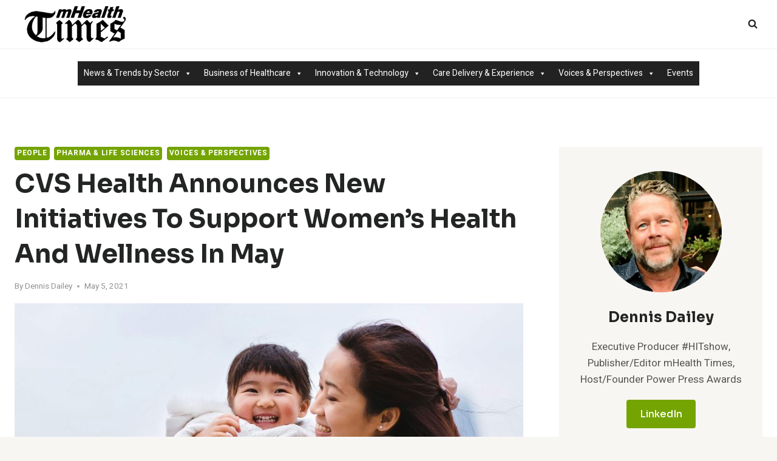

--- FILE ---
content_type: text/html; charset=UTF-8
request_url: http://www.mobilehealthtimes.com/cvs-health-announces-new-initiatives-to-support-womens-health-and-wellness-in-may/
body_size: 30520
content:
<!doctype html>
<html lang="en-US" class="no-js" itemtype="https://schema.org/Blog" itemscope>
<head>
	<meta charset="UTF-8">
	<meta name="viewport" content="width=device-width, initial-scale=1, minimum-scale=1">
	<title>CVS Health announces new initiatives to support women’s health and wellness in May &#8211; Mobile Health Times</title>
<meta name='robots' content='max-image-preview:large' />
	<style>img:is([sizes="auto" i], [sizes^="auto," i]) { contain-intrinsic-size: 3000px 1500px }</style>
	<link rel='dns-prefetch' href='//www.mobilehealthtimes.com' />
<link rel='dns-prefetch' href='//cdn.openshareweb.com' />
<link rel='dns-prefetch' href='//cdn.shareaholic.net' />
<link rel='dns-prefetch' href='//www.shareaholic.net' />
<link rel='dns-prefetch' href='//analytics.shareaholic.com' />
<link rel='dns-prefetch' href='//recs.shareaholic.com' />
<link rel='dns-prefetch' href='//partner.shareaholic.com' />
<link rel="alternate" type="application/rss+xml" title="Mobile Health Times &raquo; Feed" href="http://www.mobilehealthtimes.com/feed/" />
<link rel="alternate" type="application/rss+xml" title="Mobile Health Times &raquo; Comments Feed" href="http://www.mobilehealthtimes.com/comments/feed/" />
<link rel="alternate" type="text/calendar" title="Mobile Health Times &raquo; iCal Feed" href="http://www.mobilehealthtimes.com/events/?ical=1" />
			<script>document.documentElement.classList.remove( 'no-js' );</script>
			<link rel="alternate" type="application/rss+xml" title="Mobile Health Times &raquo; CVS Health announces new initiatives to support women’s health and wellness in May Comments Feed" href="http://www.mobilehealthtimes.com/cvs-health-announces-new-initiatives-to-support-womens-health-and-wellness-in-may/feed/" />
<!-- Shareaholic - https://www.shareaholic.com -->
<link rel='preload' href='//cdn.shareaholic.net/assets/pub/shareaholic.js' as='script'/>
<script data-no-minify='1' data-cfasync='false'>
_SHR_SETTINGS = {"endpoints":{"local_recs_url":"http:\/\/www.mobilehealthtimes.com\/wp-admin\/admin-ajax.php?action=shareaholic_permalink_related","ajax_url":"http:\/\/www.mobilehealthtimes.com\/wp-admin\/admin-ajax.php","share_counts_url":"http:\/\/www.mobilehealthtimes.com\/wp-admin\/admin-ajax.php?action=shareaholic_share_counts_api"},"site_id":"5aed34f231fb4911a00845692a856665","url_components":{"year":"2021","monthnum":"05","day":"05","hour":"18","minute":"00","second":"31","post_id":"8891","postname":"cvs-health-announces-new-initiatives-to-support-womens-health-and-wellness-in-may","category":"business\/people"}};
</script>
<script data-no-minify='1' data-cfasync='false' src='//cdn.shareaholic.net/assets/pub/shareaholic.js' data-shr-siteid='5aed34f231fb4911a00845692a856665' async ></script>

<!-- Shareaholic Content Tags -->
<meta name='shareaholic:site_name' content='Mobile Health Times' />
<meta name='shareaholic:language' content='en-US' />
<meta name='shareaholic:url' content='http://www.mobilehealthtimes.com/cvs-health-announces-new-initiatives-to-support-womens-health-and-wellness-in-may/' />
<meta name='shareaholic:keywords' content='tag:health screening, tag:heart, tag:women&#039;s health, cat:people, cat:pharma &amp; life sciences, cat:voices &amp; perspectives, type:post' />
<meta name='shareaholic:article_published_time' content='2021-05-05T18:00:31-04:00' />
<meta name='shareaholic:article_modified_time' content='2025-07-13T13:51:50-04:00' />
<meta name='shareaholic:shareable_page' content='true' />
<meta name='shareaholic:article_author_name' content='Dennis Dailey' />
<meta name='shareaholic:site_id' content='5aed34f231fb4911a00845692a856665' />
<meta name='shareaholic:wp_version' content='9.7.13' />
<meta name='shareaholic:image' content='http://www.mobilehealthtimes.com/wp-content/uploads/2021/05/CVS-640x360.jpg' />
<!-- Shareaholic Content Tags End -->
<script>
window._wpemojiSettings = {"baseUrl":"https:\/\/s.w.org\/images\/core\/emoji\/16.0.1\/72x72\/","ext":".png","svgUrl":"https:\/\/s.w.org\/images\/core\/emoji\/16.0.1\/svg\/","svgExt":".svg","source":{"concatemoji":"http:\/\/www.mobilehealthtimes.com\/wp-includes\/js\/wp-emoji-release.min.js?ver=6.8.3"}};
/*! This file is auto-generated */
!function(s,n){var o,i,e;function c(e){try{var t={supportTests:e,timestamp:(new Date).valueOf()};sessionStorage.setItem(o,JSON.stringify(t))}catch(e){}}function p(e,t,n){e.clearRect(0,0,e.canvas.width,e.canvas.height),e.fillText(t,0,0);var t=new Uint32Array(e.getImageData(0,0,e.canvas.width,e.canvas.height).data),a=(e.clearRect(0,0,e.canvas.width,e.canvas.height),e.fillText(n,0,0),new Uint32Array(e.getImageData(0,0,e.canvas.width,e.canvas.height).data));return t.every(function(e,t){return e===a[t]})}function u(e,t){e.clearRect(0,0,e.canvas.width,e.canvas.height),e.fillText(t,0,0);for(var n=e.getImageData(16,16,1,1),a=0;a<n.data.length;a++)if(0!==n.data[a])return!1;return!0}function f(e,t,n,a){switch(t){case"flag":return n(e,"\ud83c\udff3\ufe0f\u200d\u26a7\ufe0f","\ud83c\udff3\ufe0f\u200b\u26a7\ufe0f")?!1:!n(e,"\ud83c\udde8\ud83c\uddf6","\ud83c\udde8\u200b\ud83c\uddf6")&&!n(e,"\ud83c\udff4\udb40\udc67\udb40\udc62\udb40\udc65\udb40\udc6e\udb40\udc67\udb40\udc7f","\ud83c\udff4\u200b\udb40\udc67\u200b\udb40\udc62\u200b\udb40\udc65\u200b\udb40\udc6e\u200b\udb40\udc67\u200b\udb40\udc7f");case"emoji":return!a(e,"\ud83e\udedf")}return!1}function g(e,t,n,a){var r="undefined"!=typeof WorkerGlobalScope&&self instanceof WorkerGlobalScope?new OffscreenCanvas(300,150):s.createElement("canvas"),o=r.getContext("2d",{willReadFrequently:!0}),i=(o.textBaseline="top",o.font="600 32px Arial",{});return e.forEach(function(e){i[e]=t(o,e,n,a)}),i}function t(e){var t=s.createElement("script");t.src=e,t.defer=!0,s.head.appendChild(t)}"undefined"!=typeof Promise&&(o="wpEmojiSettingsSupports",i=["flag","emoji"],n.supports={everything:!0,everythingExceptFlag:!0},e=new Promise(function(e){s.addEventListener("DOMContentLoaded",e,{once:!0})}),new Promise(function(t){var n=function(){try{var e=JSON.parse(sessionStorage.getItem(o));if("object"==typeof e&&"number"==typeof e.timestamp&&(new Date).valueOf()<e.timestamp+604800&&"object"==typeof e.supportTests)return e.supportTests}catch(e){}return null}();if(!n){if("undefined"!=typeof Worker&&"undefined"!=typeof OffscreenCanvas&&"undefined"!=typeof URL&&URL.createObjectURL&&"undefined"!=typeof Blob)try{var e="postMessage("+g.toString()+"("+[JSON.stringify(i),f.toString(),p.toString(),u.toString()].join(",")+"));",a=new Blob([e],{type:"text/javascript"}),r=new Worker(URL.createObjectURL(a),{name:"wpTestEmojiSupports"});return void(r.onmessage=function(e){c(n=e.data),r.terminate(),t(n)})}catch(e){}c(n=g(i,f,p,u))}t(n)}).then(function(e){for(var t in e)n.supports[t]=e[t],n.supports.everything=n.supports.everything&&n.supports[t],"flag"!==t&&(n.supports.everythingExceptFlag=n.supports.everythingExceptFlag&&n.supports[t]);n.supports.everythingExceptFlag=n.supports.everythingExceptFlag&&!n.supports.flag,n.DOMReady=!1,n.readyCallback=function(){n.DOMReady=!0}}).then(function(){return e}).then(function(){var e;n.supports.everything||(n.readyCallback(),(e=n.source||{}).concatemoji?t(e.concatemoji):e.wpemoji&&e.twemoji&&(t(e.twemoji),t(e.wpemoji)))}))}((window,document),window._wpemojiSettings);
</script>
<style id='wp-emoji-styles-inline-css'>

	img.wp-smiley, img.emoji {
		display: inline !important;
		border: none !important;
		box-shadow: none !important;
		height: 1em !important;
		width: 1em !important;
		margin: 0 0.07em !important;
		vertical-align: -0.1em !important;
		background: none !important;
		padding: 0 !important;
	}
</style>
<link rel='stylesheet' id='wp-block-library-css' href='http://www.mobilehealthtimes.com/wp-includes/css/dist/block-library/style.min.css?ver=6.8.3' media='all' />
<style id='classic-theme-styles-inline-css'>
/*! This file is auto-generated */
.wp-block-button__link{color:#fff;background-color:#32373c;border-radius:9999px;box-shadow:none;text-decoration:none;padding:calc(.667em + 2px) calc(1.333em + 2px);font-size:1.125em}.wp-block-file__button{background:#32373c;color:#fff;text-decoration:none}
</style>
<style id='global-styles-inline-css'>
:root{--wp--preset--aspect-ratio--square: 1;--wp--preset--aspect-ratio--4-3: 4/3;--wp--preset--aspect-ratio--3-4: 3/4;--wp--preset--aspect-ratio--3-2: 3/2;--wp--preset--aspect-ratio--2-3: 2/3;--wp--preset--aspect-ratio--16-9: 16/9;--wp--preset--aspect-ratio--9-16: 9/16;--wp--preset--color--black: #000000;--wp--preset--color--cyan-bluish-gray: #abb8c3;--wp--preset--color--white: #ffffff;--wp--preset--color--pale-pink: #f78da7;--wp--preset--color--vivid-red: #cf2e2e;--wp--preset--color--luminous-vivid-orange: #ff6900;--wp--preset--color--luminous-vivid-amber: #fcb900;--wp--preset--color--light-green-cyan: #7bdcb5;--wp--preset--color--vivid-green-cyan: #00d084;--wp--preset--color--pale-cyan-blue: #8ed1fc;--wp--preset--color--vivid-cyan-blue: #0693e3;--wp--preset--color--vivid-purple: #9b51e0;--wp--preset--color--theme-palette-1: var(--global-palette1);--wp--preset--color--theme-palette-2: var(--global-palette2);--wp--preset--color--theme-palette-3: var(--global-palette3);--wp--preset--color--theme-palette-4: var(--global-palette4);--wp--preset--color--theme-palette-5: var(--global-palette5);--wp--preset--color--theme-palette-6: var(--global-palette6);--wp--preset--color--theme-palette-7: var(--global-palette7);--wp--preset--color--theme-palette-8: var(--global-palette8);--wp--preset--color--theme-palette-9: var(--global-palette9);--wp--preset--gradient--vivid-cyan-blue-to-vivid-purple: linear-gradient(135deg,rgba(6,147,227,1) 0%,rgb(155,81,224) 100%);--wp--preset--gradient--light-green-cyan-to-vivid-green-cyan: linear-gradient(135deg,rgb(122,220,180) 0%,rgb(0,208,130) 100%);--wp--preset--gradient--luminous-vivid-amber-to-luminous-vivid-orange: linear-gradient(135deg,rgba(252,185,0,1) 0%,rgba(255,105,0,1) 100%);--wp--preset--gradient--luminous-vivid-orange-to-vivid-red: linear-gradient(135deg,rgba(255,105,0,1) 0%,rgb(207,46,46) 100%);--wp--preset--gradient--very-light-gray-to-cyan-bluish-gray: linear-gradient(135deg,rgb(238,238,238) 0%,rgb(169,184,195) 100%);--wp--preset--gradient--cool-to-warm-spectrum: linear-gradient(135deg,rgb(74,234,220) 0%,rgb(151,120,209) 20%,rgb(207,42,186) 40%,rgb(238,44,130) 60%,rgb(251,105,98) 80%,rgb(254,248,76) 100%);--wp--preset--gradient--blush-light-purple: linear-gradient(135deg,rgb(255,206,236) 0%,rgb(152,150,240) 100%);--wp--preset--gradient--blush-bordeaux: linear-gradient(135deg,rgb(254,205,165) 0%,rgb(254,45,45) 50%,rgb(107,0,62) 100%);--wp--preset--gradient--luminous-dusk: linear-gradient(135deg,rgb(255,203,112) 0%,rgb(199,81,192) 50%,rgb(65,88,208) 100%);--wp--preset--gradient--pale-ocean: linear-gradient(135deg,rgb(255,245,203) 0%,rgb(182,227,212) 50%,rgb(51,167,181) 100%);--wp--preset--gradient--electric-grass: linear-gradient(135deg,rgb(202,248,128) 0%,rgb(113,206,126) 100%);--wp--preset--gradient--midnight: linear-gradient(135deg,rgb(2,3,129) 0%,rgb(40,116,252) 100%);--wp--preset--font-size--small: var(--global-font-size-small);--wp--preset--font-size--medium: var(--global-font-size-medium);--wp--preset--font-size--large: var(--global-font-size-large);--wp--preset--font-size--x-large: 42px;--wp--preset--font-size--larger: var(--global-font-size-larger);--wp--preset--font-size--xxlarge: var(--global-font-size-xxlarge);--wp--preset--spacing--20: 0.44rem;--wp--preset--spacing--30: 0.67rem;--wp--preset--spacing--40: 1rem;--wp--preset--spacing--50: 1.5rem;--wp--preset--spacing--60: 2.25rem;--wp--preset--spacing--70: 3.38rem;--wp--preset--spacing--80: 5.06rem;--wp--preset--shadow--natural: 6px 6px 9px rgba(0, 0, 0, 0.2);--wp--preset--shadow--deep: 12px 12px 50px rgba(0, 0, 0, 0.4);--wp--preset--shadow--sharp: 6px 6px 0px rgba(0, 0, 0, 0.2);--wp--preset--shadow--outlined: 6px 6px 0px -3px rgba(255, 255, 255, 1), 6px 6px rgba(0, 0, 0, 1);--wp--preset--shadow--crisp: 6px 6px 0px rgba(0, 0, 0, 1);}:where(.is-layout-flex){gap: 0.5em;}:where(.is-layout-grid){gap: 0.5em;}body .is-layout-flex{display: flex;}.is-layout-flex{flex-wrap: wrap;align-items: center;}.is-layout-flex > :is(*, div){margin: 0;}body .is-layout-grid{display: grid;}.is-layout-grid > :is(*, div){margin: 0;}:where(.wp-block-columns.is-layout-flex){gap: 2em;}:where(.wp-block-columns.is-layout-grid){gap: 2em;}:where(.wp-block-post-template.is-layout-flex){gap: 1.25em;}:where(.wp-block-post-template.is-layout-grid){gap: 1.25em;}.has-black-color{color: var(--wp--preset--color--black) !important;}.has-cyan-bluish-gray-color{color: var(--wp--preset--color--cyan-bluish-gray) !important;}.has-white-color{color: var(--wp--preset--color--white) !important;}.has-pale-pink-color{color: var(--wp--preset--color--pale-pink) !important;}.has-vivid-red-color{color: var(--wp--preset--color--vivid-red) !important;}.has-luminous-vivid-orange-color{color: var(--wp--preset--color--luminous-vivid-orange) !important;}.has-luminous-vivid-amber-color{color: var(--wp--preset--color--luminous-vivid-amber) !important;}.has-light-green-cyan-color{color: var(--wp--preset--color--light-green-cyan) !important;}.has-vivid-green-cyan-color{color: var(--wp--preset--color--vivid-green-cyan) !important;}.has-pale-cyan-blue-color{color: var(--wp--preset--color--pale-cyan-blue) !important;}.has-vivid-cyan-blue-color{color: var(--wp--preset--color--vivid-cyan-blue) !important;}.has-vivid-purple-color{color: var(--wp--preset--color--vivid-purple) !important;}.has-black-background-color{background-color: var(--wp--preset--color--black) !important;}.has-cyan-bluish-gray-background-color{background-color: var(--wp--preset--color--cyan-bluish-gray) !important;}.has-white-background-color{background-color: var(--wp--preset--color--white) !important;}.has-pale-pink-background-color{background-color: var(--wp--preset--color--pale-pink) !important;}.has-vivid-red-background-color{background-color: var(--wp--preset--color--vivid-red) !important;}.has-luminous-vivid-orange-background-color{background-color: var(--wp--preset--color--luminous-vivid-orange) !important;}.has-luminous-vivid-amber-background-color{background-color: var(--wp--preset--color--luminous-vivid-amber) !important;}.has-light-green-cyan-background-color{background-color: var(--wp--preset--color--light-green-cyan) !important;}.has-vivid-green-cyan-background-color{background-color: var(--wp--preset--color--vivid-green-cyan) !important;}.has-pale-cyan-blue-background-color{background-color: var(--wp--preset--color--pale-cyan-blue) !important;}.has-vivid-cyan-blue-background-color{background-color: var(--wp--preset--color--vivid-cyan-blue) !important;}.has-vivid-purple-background-color{background-color: var(--wp--preset--color--vivid-purple) !important;}.has-black-border-color{border-color: var(--wp--preset--color--black) !important;}.has-cyan-bluish-gray-border-color{border-color: var(--wp--preset--color--cyan-bluish-gray) !important;}.has-white-border-color{border-color: var(--wp--preset--color--white) !important;}.has-pale-pink-border-color{border-color: var(--wp--preset--color--pale-pink) !important;}.has-vivid-red-border-color{border-color: var(--wp--preset--color--vivid-red) !important;}.has-luminous-vivid-orange-border-color{border-color: var(--wp--preset--color--luminous-vivid-orange) !important;}.has-luminous-vivid-amber-border-color{border-color: var(--wp--preset--color--luminous-vivid-amber) !important;}.has-light-green-cyan-border-color{border-color: var(--wp--preset--color--light-green-cyan) !important;}.has-vivid-green-cyan-border-color{border-color: var(--wp--preset--color--vivid-green-cyan) !important;}.has-pale-cyan-blue-border-color{border-color: var(--wp--preset--color--pale-cyan-blue) !important;}.has-vivid-cyan-blue-border-color{border-color: var(--wp--preset--color--vivid-cyan-blue) !important;}.has-vivid-purple-border-color{border-color: var(--wp--preset--color--vivid-purple) !important;}.has-vivid-cyan-blue-to-vivid-purple-gradient-background{background: var(--wp--preset--gradient--vivid-cyan-blue-to-vivid-purple) !important;}.has-light-green-cyan-to-vivid-green-cyan-gradient-background{background: var(--wp--preset--gradient--light-green-cyan-to-vivid-green-cyan) !important;}.has-luminous-vivid-amber-to-luminous-vivid-orange-gradient-background{background: var(--wp--preset--gradient--luminous-vivid-amber-to-luminous-vivid-orange) !important;}.has-luminous-vivid-orange-to-vivid-red-gradient-background{background: var(--wp--preset--gradient--luminous-vivid-orange-to-vivid-red) !important;}.has-very-light-gray-to-cyan-bluish-gray-gradient-background{background: var(--wp--preset--gradient--very-light-gray-to-cyan-bluish-gray) !important;}.has-cool-to-warm-spectrum-gradient-background{background: var(--wp--preset--gradient--cool-to-warm-spectrum) !important;}.has-blush-light-purple-gradient-background{background: var(--wp--preset--gradient--blush-light-purple) !important;}.has-blush-bordeaux-gradient-background{background: var(--wp--preset--gradient--blush-bordeaux) !important;}.has-luminous-dusk-gradient-background{background: var(--wp--preset--gradient--luminous-dusk) !important;}.has-pale-ocean-gradient-background{background: var(--wp--preset--gradient--pale-ocean) !important;}.has-electric-grass-gradient-background{background: var(--wp--preset--gradient--electric-grass) !important;}.has-midnight-gradient-background{background: var(--wp--preset--gradient--midnight) !important;}.has-small-font-size{font-size: var(--wp--preset--font-size--small) !important;}.has-medium-font-size{font-size: var(--wp--preset--font-size--medium) !important;}.has-large-font-size{font-size: var(--wp--preset--font-size--large) !important;}.has-x-large-font-size{font-size: var(--wp--preset--font-size--x-large) !important;}
:where(.wp-block-post-template.is-layout-flex){gap: 1.25em;}:where(.wp-block-post-template.is-layout-grid){gap: 1.25em;}
:where(.wp-block-columns.is-layout-flex){gap: 2em;}:where(.wp-block-columns.is-layout-grid){gap: 2em;}
:root :where(.wp-block-pullquote){font-size: 1.5em;line-height: 1.6;}
</style>
<link rel='stylesheet' id='megamenu-css' href='http://www.mobilehealthtimes.com/wp-content/uploads/maxmegamenu/style.css?ver=0afbc4' media='all' />
<link rel='stylesheet' id='dashicons-css' href='http://www.mobilehealthtimes.com/wp-includes/css/dashicons.min.css?ver=6.8.3' media='all' />
<link rel='stylesheet' id='megamenu-genericons-css' href='http://www.mobilehealthtimes.com/wp-content/plugins/megamenu-pro/icons/genericons/genericons/genericons.css?ver=2.4.3' media='all' />
<link rel='stylesheet' id='megamenu-fontawesome6-css' href='http://www.mobilehealthtimes.com/wp-content/plugins/megamenu-pro/icons/fontawesome6/css/all.min.css?ver=2.4.3' media='all' />
<link rel='stylesheet' id='kadence-global-css' href='http://www.mobilehealthtimes.com/wp-content/themes/kadence/assets/css/global.min.css?ver=1.2.27' media='all' />
<style id='kadence-global-inline-css'>
/* Kadence Base CSS */
:root{--global-palette1:#74a402;--global-palette2:#f8a300;--global-palette3:#232424;--global-palette4:#484949;--global-palette5:#6f7171;--global-palette6:#919292;--global-palette7:#f4ebe1;--global-palette8:#f8f6f3;--global-palette9:#ffffff;--global-palette9rgb:255, 255, 255;--global-palette-highlight:var(--global-palette1);--global-palette-highlight-alt:var(--global-palette2);--global-palette-highlight-alt2:var(--global-palette9);--global-palette-btn-bg:var(--global-palette1);--global-palette-btn-bg-hover:var(--global-palette2);--global-palette-btn:#ffffff;--global-palette-btn-hover:#ffffff;--global-body-font-family:Heebo, sans-serif;--global-heading-font-family:Sora, sans-serif;--global-primary-nav-font-family:Sora, sans-serif;--global-fallback-font:sans-serif;--global-display-fallback-font:sans-serif;--global-content-width:1290px;--global-content-wide-width:calc(1290px + 230px);--global-content-narrow-width:842px;--global-content-edge-padding:1.5rem;--global-content-boxed-padding:2rem;--global-calc-content-width:calc(1290px - var(--global-content-edge-padding) - var(--global-content-edge-padding) );--wp--style--global--content-size:var(--global-calc-content-width);}.wp-site-blocks{--global-vw:calc( 100vw - ( 0.5 * var(--scrollbar-offset)));}body{background:var(--global-palette8);}body, input, select, optgroup, textarea{font-style:normal;font-weight:normal;font-size:17px;line-height:1.6;font-family:var(--global-body-font-family);color:var(--global-palette4);}.content-bg, body.content-style-unboxed .site{background:var(--global-palette9);}h1,h2,h3,h4,h5,h6{font-family:var(--global-heading-font-family);}h1{font-style:normal;font-weight:700;font-size:46px;line-height:1.5;text-transform:capitalize;color:var(--global-palette3);}h2{font-style:normal;font-weight:700;font-size:32px;line-height:1.5;text-transform:capitalize;color:var(--global-palette3);}h3{font-style:normal;font-weight:700;font-size:27px;line-height:1.5;text-transform:capitalize;color:var(--global-palette3);}h4{font-style:normal;font-weight:700;font-size:24px;line-height:1.5;text-transform:capitalize;color:var(--global-palette3);}h5{font-style:normal;font-weight:700;font-size:22px;line-height:1.5;text-transform:capitalize;color:var(--global-palette3);}h6{font-style:normal;font-weight:700;font-size:19px;line-height:1.5;text-transform:capitalize;color:var(--global-palette3);}@media all and (max-width: 767px){h1{font-size:32px;}h2{font-size:26px;}h3{font-size:24px;}h4{font-size:22px;}h5{font-size:20px;}h6{font-size:17px;}}.entry-hero .kadence-breadcrumbs{max-width:1290px;}.site-container, .site-header-row-layout-contained, .site-footer-row-layout-contained, .entry-hero-layout-contained, .comments-area, .alignfull > .wp-block-cover__inner-container, .alignwide > .wp-block-cover__inner-container{max-width:var(--global-content-width);}.content-width-narrow .content-container.site-container, .content-width-narrow .hero-container.site-container{max-width:var(--global-content-narrow-width);}@media all and (min-width: 1520px){.wp-site-blocks .content-container  .alignwide{margin-left:-115px;margin-right:-115px;width:unset;max-width:unset;}}@media all and (min-width: 1102px){.content-width-narrow .wp-site-blocks .content-container .alignwide{margin-left:-130px;margin-right:-130px;width:unset;max-width:unset;}}.content-style-boxed .wp-site-blocks .entry-content .alignwide{margin-left:calc( -1 * var( --global-content-boxed-padding ) );margin-right:calc( -1 * var( --global-content-boxed-padding ) );}.content-area{margin-top:5rem;margin-bottom:5rem;}@media all and (max-width: 1024px){.content-area{margin-top:3rem;margin-bottom:3rem;}}@media all and (max-width: 767px){.content-area{margin-top:2rem;margin-bottom:2rem;}}@media all and (max-width: 1024px){:root{--global-content-boxed-padding:2rem;}}@media all and (max-width: 767px){:root{--global-content-boxed-padding:1.5rem;}}.entry-content-wrap{padding:2rem;}@media all and (max-width: 1024px){.entry-content-wrap{padding:2rem;}}@media all and (max-width: 767px){.entry-content-wrap{padding:1.5rem;}}.entry.single-entry{box-shadow:0px 15px 15px -10px rgba(0,0,0,0.05);}.entry.loop-entry{box-shadow:0px 15px 15px -10px rgba(0,0,0,0.05);}.loop-entry .entry-content-wrap{padding:2rem;}@media all and (max-width: 1024px){.loop-entry .entry-content-wrap{padding:2rem;}}@media all and (max-width: 767px){.loop-entry .entry-content-wrap{padding:1.5rem;}}.primary-sidebar.widget-area .widget{margin-bottom:3em;color:var(--global-palette4);}.primary-sidebar.widget-area .widget-title{font-weight:700;font-size:20px;line-height:1.5;color:var(--global-palette3);}button, .button, .wp-block-button__link, input[type="button"], input[type="reset"], input[type="submit"], .fl-button, .elementor-button-wrapper .elementor-button, .wc-block-components-checkout-place-order-button, .wc-block-cart__submit{font-style:normal;font-weight:500;font-size:16px;line-height:1.4;font-family:Sora, sans-serif;border-radius:4px;padding:8px 20px 8px 20px;box-shadow:0px 0px 0px -7px rgba(0,0,0,0);}.wp-block-button.is-style-outline .wp-block-button__link{padding:8px 20px 8px 20px;}button:hover, button:focus, button:active, .button:hover, .button:focus, .button:active, .wp-block-button__link:hover, .wp-block-button__link:focus, .wp-block-button__link:active, input[type="button"]:hover, input[type="button"]:focus, input[type="button"]:active, input[type="reset"]:hover, input[type="reset"]:focus, input[type="reset"]:active, input[type="submit"]:hover, input[type="submit"]:focus, input[type="submit"]:active, .elementor-button-wrapper .elementor-button:hover, .elementor-button-wrapper .elementor-button:focus, .elementor-button-wrapper .elementor-button:active, .wc-block-cart__submit:hover{box-shadow:0px 15px 25px -7px rgba(0,0,0,0.1);}.kb-button.kb-btn-global-outline.kb-btn-global-inherit{padding-top:calc(8px - 2px);padding-right:calc(20px - 2px);padding-bottom:calc(8px - 2px);padding-left:calc(20px - 2px);}@media all and (min-width: 1025px){.transparent-header .entry-hero .entry-hero-container-inner{padding-top:calc(80px + 0px);}}@media all and (max-width: 1024px){.mobile-transparent-header .entry-hero .entry-hero-container-inner{padding-top:80px;}}@media all and (max-width: 767px){.mobile-transparent-header .entry-hero .entry-hero-container-inner{padding-top:80px;}}body.single .entry-related{background:var(--global-palette8);}.wp-site-blocks .post-title h1{font-style:normal;font-size:42px;line-height:1.4;}@media all and (max-width: 767px){.wp-site-blocks .post-title h1{font-size:32px;}}.post-title .entry-meta{color:var(--global-palette6);}.entry-hero.post-hero-section .entry-header{min-height:200px;}.loop-entry.type-post h2.entry-title{font-style:normal;font-size:24px;color:var(--global-palette4);}@media all and (max-width: 767px){.loop-entry.type-post h2.entry-title{font-size:19px;}}
/* Kadence Header CSS */
@media all and (max-width: 1024px){.mobile-transparent-header #masthead{position:absolute;left:0px;right:0px;z-index:100;}.kadence-scrollbar-fixer.mobile-transparent-header #masthead{right:var(--scrollbar-offset,0);}.mobile-transparent-header #masthead, .mobile-transparent-header .site-top-header-wrap .site-header-row-container-inner, .mobile-transparent-header .site-main-header-wrap .site-header-row-container-inner, .mobile-transparent-header .site-bottom-header-wrap .site-header-row-container-inner{background:transparent;}.site-header-row-tablet-layout-fullwidth, .site-header-row-tablet-layout-standard{padding:0px;}}@media all and (min-width: 1025px){.transparent-header #masthead{position:absolute;left:0px;right:0px;z-index:100;}.transparent-header.kadence-scrollbar-fixer #masthead{right:var(--scrollbar-offset,0);}.transparent-header #masthead, .transparent-header .site-top-header-wrap .site-header-row-container-inner, .transparent-header .site-main-header-wrap .site-header-row-container-inner, .transparent-header .site-bottom-header-wrap .site-header-row-container-inner{background:transparent;}}.site-branding a.brand img{max-width:200px;}.site-branding a.brand img.svg-logo-image{width:200px;}.site-branding{padding:0px 0px 0px 0px;}#masthead, #masthead .kadence-sticky-header.item-is-fixed:not(.item-at-start):not(.site-header-row-container):not(.site-main-header-wrap), #masthead .kadence-sticky-header.item-is-fixed:not(.item-at-start) > .site-header-row-container-inner{background:#ffffff;}.site-main-header-wrap .site-header-row-container-inner{background:var(--global-palette9);}.site-main-header-inner-wrap{min-height:80px;}.site-bottom-header-wrap .site-header-row-container-inner{background:var(--global-palette9);border-top:1px solid #eeeeee;border-bottom:1px solid #eeeeee;}.site-bottom-header-inner-wrap{min-height:0px;}.site-bottom-header-wrap .site-header-row-container-inner>.site-container{padding:20px 20px 20px 20px;}.header-navigation[class*="header-navigation-style-underline"] .header-menu-container.primary-menu-container>ul>li>a:after{width:calc( 100% - 1em);}.main-navigation .primary-menu-container > ul > li.menu-item > a{padding-left:calc(1em / 2);padding-right:calc(1em / 2);padding-top:0.1em;padding-bottom:0.1em;color:var(--global-palette3);}.main-navigation .primary-menu-container > ul > li.menu-item .dropdown-nav-special-toggle{right:calc(1em / 2);}.main-navigation .primary-menu-container > ul li.menu-item > a{font-style:normal;font-weight:normal;font-size:15px;letter-spacing:1px;font-family:var(--global-primary-nav-font-family);text-transform:uppercase;}.main-navigation .primary-menu-container > ul > li.menu-item > a:hover{color:var(--global-palette-highlight);}.main-navigation .primary-menu-container > ul > li.menu-item.current-menu-item > a{color:var(--global-palette1);}.header-navigation[class*="header-navigation-style-underline"] .header-menu-container.secondary-menu-container>ul>li>a:after{width:calc( 100% - 1.5em);}.secondary-navigation .secondary-menu-container > ul > li.menu-item > a{padding-left:calc(1.5em / 2);padding-right:calc(1.5em / 2);padding-top:0.6em;padding-bottom:0.6em;color:var(--global-palette3);}.secondary-navigation .primary-menu-container > ul > li.menu-item .dropdown-nav-special-toggle{right:calc(1.5em / 2);}.secondary-navigation .secondary-menu-container > ul li.menu-item > a{font-style:normal;font-weight:normal;font-size:16px;font-family:Sora, sans-serif;}.secondary-navigation .secondary-menu-container > ul > li.menu-item > a:hover{color:var(--global-palette-highlight);}.secondary-navigation .secondary-menu-container > ul > li.menu-item.current-menu-item > a{color:var(--global-palette3);}.header-navigation .header-menu-container ul ul.sub-menu, .header-navigation .header-menu-container ul ul.submenu{background:var(--global-palette9);box-shadow:0px 2px 13px 0px rgba(0,0,0,0.1);}.header-navigation .header-menu-container ul ul li.menu-item, .header-menu-container ul.menu > li.kadence-menu-mega-enabled > ul > li.menu-item > a{border-bottom:1px solid #eeeeee;}.header-navigation .header-menu-container ul ul li.menu-item > a{width:200px;padding-top:1em;padding-bottom:1em;color:var(--global-palette3);font-size:12px;}.header-navigation .header-menu-container ul ul li.menu-item > a:hover{color:var(--global-palette9);background:var(--global-palette1);}.header-navigation .header-menu-container ul ul li.menu-item.current-menu-item > a{color:var(--global-palette9);background:var(--global-palette1);}.mobile-toggle-open-container .menu-toggle-open, .mobile-toggle-open-container .menu-toggle-open:focus{color:var(--global-palette3);padding:0.4em 0.6em 0.4em 0.6em;font-size:14px;}.mobile-toggle-open-container .menu-toggle-open.menu-toggle-style-bordered{border:1px solid currentColor;}.mobile-toggle-open-container .menu-toggle-open .menu-toggle-icon{font-size:30px;}.mobile-toggle-open-container .menu-toggle-open:hover, .mobile-toggle-open-container .menu-toggle-open:focus-visible{color:var(--global-palette-highlight);}.mobile-navigation ul li{font-style:normal;font-weight:500;font-size:17px;line-height:1.4;font-family:Sora, sans-serif;}.mobile-navigation ul li a{padding-top:1em;padding-bottom:1em;}.mobile-navigation ul li > a, .mobile-navigation ul li.menu-item-has-children > .drawer-nav-drop-wrap{color:var(--global-palette8);}.mobile-navigation ul li.current-menu-item > a, .mobile-navigation ul li.current-menu-item.menu-item-has-children > .drawer-nav-drop-wrap{color:var(--global-palette-highlight);}.mobile-navigation ul li.menu-item-has-children .drawer-nav-drop-wrap, .mobile-navigation ul li:not(.menu-item-has-children) a{border-bottom:1px solid rgba(255,255,255,0.1);}.mobile-navigation:not(.drawer-navigation-parent-toggle-true) ul li.menu-item-has-children .drawer-nav-drop-wrap button{border-left:1px solid rgba(255,255,255,0.1);}#mobile-drawer .drawer-inner, #mobile-drawer.popup-drawer-layout-fullwidth.popup-drawer-animation-slice .pop-portion-bg, #mobile-drawer.popup-drawer-layout-fullwidth.popup-drawer-animation-slice.pop-animated.show-drawer .drawer-inner{background:var(--global-palette3);}#mobile-drawer .drawer-header .drawer-toggle{padding:0.6em 0.15em 0.6em 0.15em;font-size:24px;}.search-toggle-open-container .search-toggle-open{color:var(--global-palette3);}.search-toggle-open-container .search-toggle-open.search-toggle-style-bordered{border:1px solid currentColor;}.search-toggle-open-container .search-toggle-open .search-toggle-icon{font-size:1em;}.search-toggle-open-container .search-toggle-open:hover, .search-toggle-open-container .search-toggle-open:focus{color:var(--global-palette-highlight);}#search-drawer .drawer-inner .drawer-content form input.search-field, #search-drawer .drawer-inner .drawer-content form .kadence-search-icon-wrap, #search-drawer .drawer-header{color:var(--global-palette9);}#search-drawer .drawer-inner .drawer-content form input.search-field:focus, #search-drawer .drawer-inner .drawer-content form input.search-submit:hover ~ .kadence-search-icon-wrap, #search-drawer .drawer-inner .drawer-content form button[type="submit"]:hover ~ .kadence-search-icon-wrap{color:var(--global-palette9);}#search-drawer .drawer-inner{background:var(--global-palette1);}
/* Kadence Footer CSS */
#colophon{background:var(--global-palette3);}.site-middle-footer-wrap .site-footer-row-container-inner{border-top:0px none transparent;border-bottom:1px solid var(--global-palette4);}.site-middle-footer-inner-wrap{padding-top:30px;padding-bottom:60px;grid-column-gap:30px;grid-row-gap:30px;}.site-middle-footer-inner-wrap .widget{margin-bottom:30px;}.site-middle-footer-inner-wrap .site-footer-section:not(:last-child):after{right:calc(-30px / 2);}.site-top-footer-wrap .site-footer-row-container-inner{border-top:0px none transparent;border-bottom:0px none transparent;}.site-top-footer-inner-wrap{padding-top:60px;padding-bottom:20px;grid-column-gap:30px;grid-row-gap:30px;}.site-top-footer-inner-wrap .widget{margin-bottom:30px;}.site-top-footer-inner-wrap .site-footer-section:not(:last-child):after{right:calc(-30px / 2);}.site-bottom-footer-inner-wrap{padding-top:10px;padding-bottom:10px;grid-column-gap:30px;}.site-bottom-footer-inner-wrap .widget{margin-bottom:30px;}.site-bottom-footer-inner-wrap .site-footer-section:not(:last-child):after{right:calc(-30px / 2);}#colophon .footer-html{font-style:normal;color:var(--global-palette9);}#colophon .footer-navigation .footer-menu-container > ul > li > a{padding-left:calc(3em / 2);padding-right:calc(3em / 2);padding-top:calc(0.6em / 2);padding-bottom:calc(0.6em / 2);color:var(--global-palette9);}#colophon .footer-navigation .footer-menu-container > ul li a{font-style:normal;font-weight:normal;font-size:15px;line-height:1;font-family:Sora, sans-serif;text-transform:uppercase;}#colophon .footer-navigation .footer-menu-container > ul li a:hover{color:var(--global-palette1);}#colophon .footer-navigation .footer-menu-container > ul li.current-menu-item > a{color:var(--global-palette1);}
/* Kadence Events CSS */
:root{--tec-color-background-events:transparent;--tec-color-text-event-date:var(--global-palette3);--tec-color-text-event-title:var(--global-palette3);--tec-color-text-events-title:var(--global-palette3);--tec-color-background-view-selector-list-item-hover:var(--global-palette7);--tec-color-background-secondary:var(--global-palette8);--tec-color-link-primary:var(--global-palette3);--tec-color-icon-active:var(--global-palette3);--tec-color-day-marker-month:var(--global-palette4);--tec-color-border-active-month-grid-hover:var(--global-palette5);--tec-color-accent-primary:var(--global-palette1);--tec-color-border-default:var(--global-gray-400);}
</style>
<link rel='stylesheet' id='kadence-header-css' href='http://www.mobilehealthtimes.com/wp-content/themes/kadence/assets/css/header.min.css?ver=1.2.27' media='all' />
<link rel='stylesheet' id='kadence-content-css' href='http://www.mobilehealthtimes.com/wp-content/themes/kadence/assets/css/content.min.css?ver=1.2.27' media='all' />
<link rel='stylesheet' id='kadence-sidebar-css' href='http://www.mobilehealthtimes.com/wp-content/themes/kadence/assets/css/sidebar.min.css?ver=1.2.27' media='all' />
<link rel='stylesheet' id='kadence-related-posts-css' href='http://www.mobilehealthtimes.com/wp-content/themes/kadence/assets/css/related-posts.min.css?ver=1.2.27' media='all' />
<link rel='stylesheet' id='kad-splide-css' href='http://www.mobilehealthtimes.com/wp-content/themes/kadence/assets/css/kadence-splide.min.css?ver=1.2.27' media='all' />
<link rel='stylesheet' id='kadence-footer-css' href='http://www.mobilehealthtimes.com/wp-content/themes/kadence/assets/css/footer.min.css?ver=1.2.27' media='all' />
<link rel='stylesheet' id='kadence-tribe-css' href='http://www.mobilehealthtimes.com/wp-content/themes/kadence/assets/css/tribe-events.min.css?ver=1.2.27' media='all' />
<style id='kadence-blocks-global-variables-inline-css'>
:root {--global-kb-font-size-sm:clamp(0.8rem, 0.73rem + 0.217vw, 0.9rem);--global-kb-font-size-md:clamp(1.1rem, 0.995rem + 0.326vw, 1.25rem);--global-kb-font-size-lg:clamp(1.75rem, 1.576rem + 0.543vw, 2rem);--global-kb-font-size-xl:clamp(2.25rem, 1.728rem + 1.63vw, 3rem);--global-kb-font-size-xxl:clamp(2.5rem, 1.456rem + 3.26vw, 4rem);--global-kb-font-size-xxxl:clamp(2.75rem, 0.489rem + 7.065vw, 6rem);}
</style>
<script src="http://www.mobilehealthtimes.com/wp-includes/js/jquery/jquery.min.js?ver=3.7.1" id="jquery-core-js"></script>
<script src="http://www.mobilehealthtimes.com/wp-includes/js/jquery/jquery-migrate.min.js?ver=3.4.1" id="jquery-migrate-js"></script>
<link rel="https://api.w.org/" href="http://www.mobilehealthtimes.com/wp-json/" /><link rel="alternate" title="JSON" type="application/json" href="http://www.mobilehealthtimes.com/wp-json/wp/v2/posts/8891" /><link rel="EditURI" type="application/rsd+xml" title="RSD" href="http://www.mobilehealthtimes.com/xmlrpc.php?rsd" />
<meta name="generator" content="WordPress 6.8.3" />
<link rel="canonical" href="http://www.mobilehealthtimes.com/cvs-health-announces-new-initiatives-to-support-womens-health-and-wellness-in-may/" />
<link rel='shortlink' href='http://www.mobilehealthtimes.com/?p=8891' />
<link rel="alternate" title="oEmbed (JSON)" type="application/json+oembed" href="http://www.mobilehealthtimes.com/wp-json/oembed/1.0/embed?url=http%3A%2F%2Fwww.mobilehealthtimes.com%2Fcvs-health-announces-new-initiatives-to-support-womens-health-and-wellness-in-may%2F" />
<link rel="alternate" title="oEmbed (XML)" type="text/xml+oembed" href="http://www.mobilehealthtimes.com/wp-json/oembed/1.0/embed?url=http%3A%2F%2Fwww.mobilehealthtimes.com%2Fcvs-health-announces-new-initiatives-to-support-womens-health-and-wellness-in-may%2F&#038;format=xml" />
<meta name="tec-api-version" content="v1"><meta name="tec-api-origin" content="http://www.mobilehealthtimes.com"><link rel="alternate" href="http://www.mobilehealthtimes.com/wp-json/tribe/events/v1/" /><link rel="pingback" href="http://www.mobilehealthtimes.com/xmlrpc.php"><link rel='stylesheet' id='kadence-fonts-gfonts-css' href='https://fonts.googleapis.com/css?family=Heebo:regular,700%7CSora:700,regular,500&#038;display=swap' media='all' />
<link rel="icon" href="http://www.mobilehealthtimes.com/wp-content/uploads/2020/09/cropped-2020-09-17-32x32.png" sizes="32x32" />
<link rel="icon" href="http://www.mobilehealthtimes.com/wp-content/uploads/2020/09/cropped-2020-09-17-192x192.png" sizes="192x192" />
<link rel="apple-touch-icon" href="http://www.mobilehealthtimes.com/wp-content/uploads/2020/09/cropped-2020-09-17-180x180.png" />
<meta name="msapplication-TileImage" content="http://www.mobilehealthtimes.com/wp-content/uploads/2020/09/cropped-2020-09-17-270x270.png" />
		<style id="wp-custom-css">
			.kb-row-layout-id692_864163-61 .kt-row-layout-overlay {
    opacity: 0;
}

.kb-row-layout-id692_f627e3-8f .kt-row-layout-overlay{
	opacity: 0;
}

.wp-block-kadence-image img{
	filter: invert(1);
}
.kt-infobox-textcontent{
	text-align: center;
}
.kb-row-layout-id692_124b09-b4{
	display: none;
}
.kb-row-layout-id692_4da934-09{
	display: none;
}		</style>
		<style type="text/css">/** Mega Menu CSS: fs **/</style>
</head>

<body class="wp-singular post-template-default single single-post postid-8891 single-format-standard wp-custom-logo wp-embed-responsive wp-theme-kadence tribe-no-js page-template-kadence mega-menu-primary mega-menu-footer mega-menu-secondary footer-on-bottom hide-focus-outline link-style-standard has-sidebar content-title-style-normal content-width-normal content-style-unboxed content-vertical-padding-show non-transparent-header mobile-non-transparent-header">
<div id="wrapper" class="site wp-site-blocks">
			<a class="skip-link screen-reader-text scroll-ignore" href="#main">Skip to content</a>
		<header id="masthead" class="site-header" role="banner" itemtype="https://schema.org/WPHeader" itemscope>
	<div id="main-header" class="site-header-wrap">
		<div class="site-header-inner-wrap">
			<div class="site-header-upper-wrap">
				<div class="site-header-upper-inner-wrap">
					<div class="site-main-header-wrap site-header-row-container site-header-focus-item site-header-row-layout-standard" data-section="kadence_customizer_header_main">
	<div class="site-header-row-container-inner">
				<div class="site-container">
			<div class="site-main-header-inner-wrap site-header-row site-header-row-has-sides site-header-row-no-center">
									<div class="site-header-main-section-left site-header-section site-header-section-left">
						<div class="site-header-item site-header-focus-item" data-section="title_tagline">
	<div class="site-branding branding-layout-standard site-brand-logo-only"><a class="brand has-logo-image" href="http://www.mobilehealthtimes.com/" rel="home"><img width="300" height="100" src="http://www.mobilehealthtimes.com/wp-content/uploads/2015/05/hdr.gif" class="custom-logo" alt="Mobile Health Times Logo" decoding="async" /></a></div></div><!-- data-section="title_tagline" -->
					</div>
																	<div class="site-header-main-section-right site-header-section site-header-section-right">
						<div class="site-header-item site-header-focus-item site-header-item-main-navigation header-navigation-layout-stretch-false header-navigation-layout-fill-stretch-false" data-section="kadence_customizer_secondary_navigation">
		<nav id="secondary-navigation" class="secondary-navigation header-navigation hover-to-open nav--toggle-sub header-navigation-style-standard header-navigation-dropdown-animation-none" role="navigation" aria-label="Secondary Navigation">
					<div class="secondary-menu-container header-menu-container">
					</div>
	</nav><!-- #secondary-navigation -->
	</div><!-- data-section="secondary_navigation" -->
<div class="site-header-item site-header-focus-item" data-section="kadence_customizer_header_search">
		<div class="search-toggle-open-container">
						<button class="search-toggle-open drawer-toggle search-toggle-style-default" aria-label="View Search Form" data-toggle-target="#search-drawer" data-toggle-body-class="showing-popup-drawer-from-full" aria-expanded="false" data-set-focus="#search-drawer .search-field"
					>
						<span class="search-toggle-icon"><span class="kadence-svg-iconset"><svg aria-hidden="true" class="kadence-svg-icon kadence-search-svg" fill="currentColor" version="1.1" xmlns="http://www.w3.org/2000/svg" width="26" height="28" viewBox="0 0 26 28"><title>Search</title><path d="M18 13c0-3.859-3.141-7-7-7s-7 3.141-7 7 3.141 7 7 7 7-3.141 7-7zM26 26c0 1.094-0.906 2-2 2-0.531 0-1.047-0.219-1.406-0.594l-5.359-5.344c-1.828 1.266-4.016 1.937-6.234 1.937-6.078 0-11-4.922-11-11s4.922-11 11-11 11 4.922 11 11c0 2.219-0.672 4.406-1.937 6.234l5.359 5.359c0.359 0.359 0.578 0.875 0.578 1.406z"></path>
				</svg></span></span>
		</button>
	</div>
	</div><!-- data-section="header_search" -->
					</div>
							</div>
		</div>
	</div>
</div>
				</div>
			</div>
			<div class="site-bottom-header-wrap site-header-row-container site-header-focus-item site-header-row-layout-standard" data-section="kadence_customizer_header_bottom">
	<div class="site-header-row-container-inner">
				<div class="site-container">
			<div class="site-bottom-header-inner-wrap site-header-row site-header-row-only-center-column site-header-row-center-column">
													<div class="site-header-bottom-section-center site-header-section site-header-section-center">
						<div class="site-header-item site-header-focus-item site-header-item-main-navigation header-navigation-layout-stretch-false header-navigation-layout-fill-stretch-false" data-section="kadence_customizer_primary_navigation">
	    <nav id="site-navigation" class="main-navigation header-navigation hover-to-open nav--toggle-sub header-navigation-style-underline header-navigation-dropdown-animation-none" role="navigation" aria-label="Primary Navigation">
            <div class="primary-menu-container header-menu-container">
    <div id="mega-menu-wrap-primary" class="mega-menu-wrap"><div class="mega-menu-toggle"><div class="mega-toggle-blocks-left"></div><div class="mega-toggle-blocks-center"></div><div class="mega-toggle-blocks-right"><div class='mega-toggle-block mega-menu-toggle-animated-block mega-toggle-block-0' id='mega-toggle-block-0'><button aria-label="Toggle Menu" class="mega-toggle-animated mega-toggle-animated-slider" type="button" aria-expanded="false">
                  <span class="mega-toggle-animated-box">
                    <span class="mega-toggle-animated-inner"></span>
                  </span>
                </button></div></div></div><ul id="mega-menu-primary" class="mega-menu max-mega-menu mega-menu-horizontal mega-no-js" data-event="hover" data-effect="fade_up" data-effect-speed="200" data-effect-mobile="slide_right" data-effect-speed-mobile="200" data-mobile-force-width="false" data-second-click="go" data-document-click="collapse" data-vertical-behaviour="accordion" data-breakpoint="768" data-unbind="true" data-mobile-state="expand_active" data-mobile-direction="vertical" data-hover-intent-timeout="300" data-hover-intent-interval="100" data-sticky-enabled="true" data-sticky-desktop="true" data-sticky-mobile="true" data-sticky-offset="0" data-sticky-expand="true" data-sticky-expand-mobile="true" data-sticky-transition="false" data-overlay-desktop="false" data-overlay-mobile="false"><li class="mega-menu-item mega-menu-item-type-taxonomy mega-menu-item-object-category mega-current-post-ancestor mega-menu-item-has-children mega-align-bottom-left mega-menu-flyout mega-menu-item-15140" id="mega-menu-item-15140"><a class="mega-menu-link" href="http://www.mobilehealthtimes.com/category/news-and-trends-by-sector/" aria-expanded="false" tabindex="0">News &amp; Trends by Sector<span class="mega-indicator" aria-hidden="true"></span></a>
<ul class="mega-sub-menu">
<li class="mega-menu-item mega-menu-item-type-taxonomy mega-menu-item-object-category mega-menu-item-15145" id="mega-menu-item-15145"><a class="mega-menu-link" href="http://www.mobilehealthtimes.com/category/news-and-trends-by-sector/providers/">Providers</a></li><li class="mega-menu-item mega-menu-item-type-taxonomy mega-menu-item-object-category mega-menu-item-15143" id="mega-menu-item-15143"><a class="mega-menu-link" href="http://www.mobilehealthtimes.com/category/news-and-trends-by-sector/payers/">Payers</a></li><li class="mega-menu-item mega-menu-item-type-taxonomy mega-menu-item-object-category mega-menu-item-15141" id="mega-menu-item-15141"><a class="mega-menu-link" href="http://www.mobilehealthtimes.com/category/news-and-trends-by-sector/employers/">Employers</a></li><li class="mega-menu-item mega-menu-item-type-taxonomy mega-menu-item-object-category mega-menu-item-15142" id="mega-menu-item-15142"><a class="mega-menu-link" href="http://www.mobilehealthtimes.com/category/news-and-trends-by-sector/government/">Government &amp; Agencies</a></li><li class="mega-menu-item mega-menu-item-type-taxonomy mega-menu-item-object-category mega-current-post-ancestor mega-current-menu-parent mega-current-post-parent mega-menu-item-15144" id="mega-menu-item-15144"><a class="mega-menu-link" href="http://www.mobilehealthtimes.com/category/news-and-trends-by-sector/pharma/">Pharma &amp; Life Sciences</a></li><li class="mega-menu-item mega-menu-item-type-taxonomy mega-menu-item-object-category mega-menu-item-15146" id="mega-menu-item-15146"><a class="mega-menu-link" href="http://www.mobilehealthtimes.com/category/news-and-trends-by-sector/research/">Research</a></li></ul>
</li><li class="mega-menu-item mega-menu-item-type-taxonomy mega-menu-item-object-category mega-current-post-ancestor mega-menu-item-has-children mega-align-bottom-left mega-menu-flyout mega-menu-item-15118" id="mega-menu-item-15118"><a class="mega-menu-link" href="http://www.mobilehealthtimes.com/category/business/" aria-expanded="false" tabindex="0">Business of Healthcare<span class="mega-indicator" aria-hidden="true"></span></a>
<ul class="mega-sub-menu">
<li class="mega-menu-item mega-menu-item-type-taxonomy mega-menu-item-object-category mega-menu-item-15130" id="mega-menu-item-15130"><a class="mega-menu-link" href="http://www.mobilehealthtimes.com/category/business/strategy/">Strategy &amp; Transformation</a></li><li class="mega-menu-item mega-menu-item-type-taxonomy mega-menu-item-object-category mega-menu-item-15120" id="mega-menu-item-15120"><a class="mega-menu-link" href="http://www.mobilehealthtimes.com/category/business/revenue/">Revenue and Reimbursement</a></li><li class="mega-menu-item mega-menu-item-type-taxonomy mega-menu-item-object-category mega-menu-item-15119" id="mega-menu-item-15119"><a class="mega-menu-link" href="http://www.mobilehealthtimes.com/category/business/finance/">M&amp;A and Finance</a></li><li class="mega-menu-item mega-menu-item-type-taxonomy mega-menu-item-object-category mega-menu-item-15122" id="mega-menu-item-15122"><a class="mega-menu-link" href="http://www.mobilehealthtimes.com/category/business/partnerships/">Partnerships</a></li><li class="mega-menu-item mega-menu-item-type-taxonomy mega-menu-item-object-category mega-menu-item-15129" id="mega-menu-item-15129"><a class="mega-menu-link" href="http://www.mobilehealthtimes.com/category/business/marketing/">Marketing</a></li><li class="mega-menu-item mega-menu-item-type-taxonomy mega-menu-item-object-category mega-menu-item-15121" id="mega-menu-item-15121"><a class="mega-menu-link" href="http://www.mobilehealthtimes.com/category/business/workforce/">Workforce &amp; Culture</a></li><li class="mega-menu-item mega-menu-item-type-taxonomy mega-menu-item-object-category mega-current-post-ancestor mega-current-menu-parent mega-current-post-parent mega-menu-item-15128" id="mega-menu-item-15128"><a class="mega-menu-link" href="http://www.mobilehealthtimes.com/category/business/people/">People</a></li></ul>
</li><li class="mega-menu-item mega-menu-item-type-taxonomy mega-menu-item-object-category mega-menu-item-has-children mega-align-bottom-left mega-menu-flyout mega-menu-item-15131" id="mega-menu-item-15131"><a class="mega-menu-link" href="http://www.mobilehealthtimes.com/category/innovation-and-technology/" aria-expanded="false" tabindex="0">Innovation &amp; Technology<span class="mega-indicator" aria-hidden="true"></span></a>
<ul class="mega-sub-menu">
<li class="mega-menu-item mega-menu-item-type-taxonomy mega-menu-item-object-category mega-menu-item-15137" id="mega-menu-item-15137"><a class="mega-menu-link" href="http://www.mobilehealthtimes.com/category/innovation-and-technology/ehrs-and-interop/">EHRs &amp; Interoperability</a></li><li class="mega-menu-item mega-menu-item-type-taxonomy mega-menu-item-object-category mega-menu-item-15132" id="mega-menu-item-15132"><a class="mega-menu-link" href="http://www.mobilehealthtimes.com/category/innovation-and-technology/ai-and-ml/">AI &amp; Machine Learning</a></li><li class="mega-menu-item mega-menu-item-type-taxonomy mega-menu-item-object-category mega-menu-item-15138" id="mega-menu-item-15138"><a class="mega-menu-link" href="http://www.mobilehealthtimes.com/category/innovation-and-technology/telehealth-and-rpm/">Telehealth &amp; Remote Care</a></li><li class="mega-menu-item mega-menu-item-type-taxonomy mega-menu-item-object-category mega-menu-item-15134" id="mega-menu-item-15134"><a class="mega-menu-link" href="http://www.mobilehealthtimes.com/category/innovation-and-technology/security-and-privacy/">Cybersecurity &amp; Privacy</a></li><li class="mega-menu-item mega-menu-item-type-taxonomy mega-menu-item-object-category mega-menu-item-15136" id="mega-menu-item-15136"><a class="mega-menu-link" href="http://www.mobilehealthtimes.com/category/innovation-and-technology/digital-health/">Digital Health</a></li><li class="mega-menu-item mega-menu-item-type-taxonomy mega-menu-item-object-category mega-menu-item-15135" id="mega-menu-item-15135"><a class="mega-menu-link" href="http://www.mobilehealthtimes.com/category/innovation-and-technology/devices/">Devices</a></li></ul>
</li><li class="mega-menu-item mega-menu-item-type-taxonomy mega-menu-item-object-category mega-menu-item-has-children mega-align-bottom-left mega-menu-flyout mega-menu-item-15147" id="mega-menu-item-15147"><a class="mega-menu-link" href="http://www.mobilehealthtimes.com/category/care-delivery-and-experience/" aria-expanded="false" tabindex="0">Care Delivery &amp; Experience<span class="mega-indicator" aria-hidden="true"></span></a>
<ul class="mega-sub-menu">
<li class="mega-menu-item mega-menu-item-type-taxonomy mega-menu-item-object-category mega-menu-item-15148" id="mega-menu-item-15148"><a class="mega-menu-link" href="http://www.mobilehealthtimes.com/category/care-delivery-and-experience/diagnostics/">Diagnostics</a></li><li class="mega-menu-item mega-menu-item-type-taxonomy mega-menu-item-object-category mega-menu-item-15149" id="mega-menu-item-15149"><a class="mega-menu-link" href="http://www.mobilehealthtimes.com/category/care-delivery-and-experience/patients/">Patient Experience</a></li><li class="mega-menu-item mega-menu-item-type-taxonomy mega-menu-item-object-category mega-menu-item-15150" id="mega-menu-item-15150"><a class="mega-menu-link" href="http://www.mobilehealthtimes.com/category/care-delivery-and-experience/quality/">Quality &amp; Safety</a></li><li class="mega-menu-item mega-menu-item-type-taxonomy mega-menu-item-object-category mega-menu-item-15151" id="mega-menu-item-15151"><a class="mega-menu-link" href="http://www.mobilehealthtimes.com/category/care-delivery-and-experience/women/">Women's Health</a></li></ul>
</li><li class="mega-menu-item mega-menu-item-type-taxonomy mega-menu-item-object-category mega-current-post-ancestor mega-current-menu-parent mega-current-post-parent mega-menu-item-has-children mega-align-bottom-left mega-menu-flyout mega-menu-item-15152" id="mega-menu-item-15152"><a class="mega-menu-link" href="http://www.mobilehealthtimes.com/category/voice-and-perspectives/" aria-expanded="false" tabindex="0">Voices &amp; Perspectives<span class="mega-indicator" aria-hidden="true"></span></a>
<ul class="mega-sub-menu">
<li class="mega-menu-item mega-menu-item-type-taxonomy mega-menu-item-object-category mega-menu-item-15153" id="mega-menu-item-15153"><a class="mega-menu-link" href="http://www.mobilehealthtimes.com/category/voice-and-perspectives/awards-and-recognition/">Awards and Recognition</a></li><li class="mega-menu-item mega-menu-item-type-taxonomy mega-menu-item-object-category mega-menu-item-15154" id="mega-menu-item-15154"><a class="mega-menu-link" href="http://www.mobilehealthtimes.com/category/voice-and-perspectives/editorial/">Editorial-Opinion</a></li><li class="mega-menu-item mega-menu-item-type-taxonomy mega-menu-item-object-category mega-menu-item-15155" id="mega-menu-item-15155"><a class="mega-menu-link" href="http://www.mobilehealthtimes.com/category/voice-and-perspectives/events/">Events &amp; Conferences</a></li><li class="mega-menu-item mega-menu-item-type-taxonomy mega-menu-item-object-category mega-menu-item-15156" id="mega-menu-item-15156"><a class="mega-menu-link" href="http://www.mobilehealthtimes.com/category/voice-and-perspectives/hitshow/">HITshow Interviews</a></li><li class="mega-menu-item mega-menu-item-type-taxonomy mega-menu-item-object-category mega-menu-item-15157" id="mega-menu-item-15157"><a class="mega-menu-link" href="http://www.mobilehealthtimes.com/category/voice-and-perspectives/start-up/">Start-Up Stories</a></li></ul>
</li><li class="mega-menu-item mega-menu-item-type-custom mega-menu-item-object-custom mega-align-bottom-left mega-menu-flyout mega-menu-item-15158" id="mega-menu-item-15158"><a class="mega-menu-link" href="/events" tabindex="0">Events</a></li></ul><button class='mega-close' aria-label='Close'></button></div>        </div>
    </nav><!-- #site-navigation -->
    </div><!-- data-section="primary_navigation" -->
					</div>
											</div>
		</div>
	</div>
</div>
		</div>
	</div>
	
<div id="mobile-header" class="site-mobile-header-wrap">
	<div class="site-header-inner-wrap">
		<div class="site-header-upper-wrap">
			<div class="site-header-upper-inner-wrap">
			<div class="site-main-header-wrap site-header-focus-item site-header-row-layout-standard site-header-row-tablet-layout-default site-header-row-mobile-layout-default ">
	<div class="site-header-row-container-inner">
		<div class="site-container">
			<div class="site-main-header-inner-wrap site-header-row site-header-row-has-sides site-header-row-no-center">
									<div class="site-header-main-section-left site-header-section site-header-section-left">
						<div class="site-header-item site-header-focus-item" data-section="title_tagline">
	<div class="site-branding mobile-site-branding branding-layout-standard branding-tablet-layout-inherit site-brand-logo-only branding-mobile-layout-inherit"><a class="brand has-logo-image" href="http://www.mobilehealthtimes.com/" rel="home"><img width="300" height="100" src="http://www.mobilehealthtimes.com/wp-content/uploads/2015/05/hdr.gif" class="custom-logo" alt="Mobile Health Times Logo" decoding="async" /></a></div></div><!-- data-section="title_tagline" -->
					</div>
																	<div class="site-header-main-section-right site-header-section site-header-section-right">
						<div class="site-header-item site-header-focus-item site-header-item-navgation-popup-toggle" data-section="kadence_customizer_mobile_trigger">
		<div class="mobile-toggle-open-container">
						<button id="mobile-toggle" class="menu-toggle-open drawer-toggle menu-toggle-style-default" aria-label="Open menu" data-toggle-target="#mobile-drawer" data-toggle-body-class="showing-popup-drawer-from-right" aria-expanded="false" data-set-focus=".menu-toggle-close"
					>
						<span class="menu-toggle-icon"><span class="kadence-svg-iconset"><svg aria-hidden="true" class="kadence-svg-icon kadence-menu-svg" fill="currentColor" version="1.1" xmlns="http://www.w3.org/2000/svg" width="24" height="24" viewBox="0 0 24 24"><title>Toggle Menu</title><path d="M3 13h18c0.552 0 1-0.448 1-1s-0.448-1-1-1h-18c-0.552 0-1 0.448-1 1s0.448 1 1 1zM3 7h18c0.552 0 1-0.448 1-1s-0.448-1-1-1h-18c-0.552 0-1 0.448-1 1s0.448 1 1 1zM3 19h18c0.552 0 1-0.448 1-1s-0.448-1-1-1h-18c-0.552 0-1 0.448-1 1s0.448 1 1 1z"></path>
				</svg></span></span>
		</button>
	</div>
	</div><!-- data-section="mobile_trigger" -->
					</div>
							</div>
		</div>
	</div>
</div>
			</div>
		</div>
			</div>
</div>
</header><!-- #masthead -->

	<div id="inner-wrap" class="wrap kt-clear">
		<div id="primary" class="content-area">
	<div class="content-container site-container">
		<main id="main" class="site-main" role="main">
						<div class="content-wrap">
				<article id="post-8891" class="entry content-bg single-entry post-8891 post type-post status-publish format-standard has-post-thumbnail hentry category-people category-pharma category-voice-and-perspectives tag-health-screening tag-heart tag-womens-health">
	<div class="entry-content-wrap">
		<header class="entry-header post-title title-align-inherit title-tablet-align-inherit title-mobile-align-inherit">
			<div class="entry-taxonomies">
			<span class="category-links term-links category-style-pill">
				<a href="http://www.mobilehealthtimes.com/category/business/people/" rel="tag">People</a> <a href="http://www.mobilehealthtimes.com/category/news-and-trends-by-sector/pharma/" rel="tag">Pharma &amp; Life Sciences</a> <a href="http://www.mobilehealthtimes.com/category/voice-and-perspectives/" rel="tag">Voices &amp; Perspectives</a>			</span>
		</div><!-- .entry-taxonomies -->
		<h1 class="entry-title">CVS Health announces new initiatives to support women’s health and wellness in May</h1><div class="entry-meta entry-meta-divider-dot">
	<span class="posted-by"><span class="meta-label">By</span><span class="author vcard"><a class="url fn n" href="http://www.mobilehealthtimes.com">Dennis Dailey</a></span></span>					<span class="posted-on">
						<time class="entry-date published" datetime="2021-05-05T18:00:31-04:00" itemprop="datePublished">May 5, 2021</time><time class="updated" datetime="2025-07-13T13:51:50-04:00" itemprop="dateModified">July 13, 2025</time>					</span>
					</div><!-- .entry-meta -->
</header><!-- .entry-header -->
	<div class="post-thumbnail article-post-thumbnail kadence-thumbnail-position-below kadence-thumbnail-ratio-2-3">
		<div class="post-thumbnail-inner">
			<img width="1067" height="600" src="http://www.mobilehealthtimes.com/wp-content/uploads/2021/05/CVS.jpg" class="post-top-featured wp-post-image" alt="" decoding="async" fetchpriority="high" srcset="http://www.mobilehealthtimes.com/wp-content/uploads/2021/05/CVS.jpg 1067w, http://www.mobilehealthtimes.com/wp-content/uploads/2021/05/CVS-300x169.jpg 300w, http://www.mobilehealthtimes.com/wp-content/uploads/2021/05/CVS-1024x576.jpg 1024w, http://www.mobilehealthtimes.com/wp-content/uploads/2021/05/CVS-768x432.jpg 768w, http://www.mobilehealthtimes.com/wp-content/uploads/2021/05/CVS-640x360.jpg 640w, http://www.mobilehealthtimes.com/wp-content/uploads/2021/05/CVS-777x437.jpg 777w, http://www.mobilehealthtimes.com/wp-content/uploads/2021/05/CVS-260x146.jpg 260w, http://www.mobilehealthtimes.com/wp-content/uploads/2021/05/CVS-120x67.jpg 120w" sizes="(max-width: 1067px) 100vw, 1067px" />		</div>
	</div><!-- .post-thumbnail -->
			
<div class="entry-content single-content">
	<div style='display:none;' class='shareaholic-canvas' data-app='share_buttons' data-title='CVS Health announces new initiatives to support women’s health and wellness in May' data-link='http://www.mobilehealthtimes.com/cvs-health-announces-new-initiatives-to-support-womens-health-and-wellness-in-may/' data-app-id-name='post_above_content'></div><h3></h3>
<h3><em>Offering free heart health screenings during National Women&#8217;s Health Week at MinuteClinic locations nationwide to help make preventative care more accessible</em></h3>
<p>CVS Health (NYSE: CVS) today announced new initiatives to support women&#8217;s health and wellness in May, including offering no-cost heart health screenings from May 9 through May 15 at MinuteClinic to help women understand their risk for heart disease the number one killer of women. These efforts are part of CVS Health&#8217;s overall commitment to making women&#8217;s health care more accessible, affordable, simpler and more personalized to meet the unique health and wellness needs during each stage of a woman&#8217;s life.</p>
<p>&#8220;Women have taken on even more during the pandemic and have had less time to prioritize preventative care,&#8221; said Eileen Howard Boone, Senior Vice President, Corporate Social Responsibility &amp; Philanthropy and Chief Sustainability Officer for CVS Health. &#8220;As we celebrate moms and all the women in our lives this month, we want to make it easier for women to care for themselves and meet their health and wellness needs. Advancing women&#8217;s health is a key driver of CVS Health&#8217;s longtime support of the American Heart Association&#8217;s Go Red for Women Movement, which we are proud to again support this May.&#8221;</p>
<p>To help make preventative care more convenient and accessible, patients can visit one of CVS Health&#8217;s approximately 1,100 MinuteClinic locations from May 9 through May 15 to receive a no-cost &#8220;Know Your Numbers&#8221; heart health screening. Patients will learn five key personal health numbers that can help them determine their risk for heart disease, including cholesterol, HDL (good) cholesterol, blood pressure, blood sugar and body mass index.</p>
<p>&#8220;We know that nearly 80 percent of cardiac events can be prevented, yet many women don&#8217;t have the awareness about this disease to understand and prevent their risk,&#8221; said Angela Patterson, Chief Nurse Practitioner Officer, MinuteClinic. &#8220;That&#8217;s why offering these free heart health screenings is so important, especially this year when so many people have put off care.&#8221;</p>
<p>In addition to the free heart health screenings, CVS Pharmacy will provide accessible solutions and special offers to support women&#8217;s physical and mental wellbeing. From now through May 22, ExtraCare Rewards program members will receive deals on women&#8217;s wellness items in-store, including weekly promotions for products in a variety of categories such as vitamins, skin care as well as feminine care and beauty products to help women feel their best.</p>
<p>As part of CVS Health&#8217;s ongoing support of the American Heart Association, CVS Pharmacy locations nationwide will raise funds to support the Go Red for Women movement. From May 2 through May 29, CVS Pharmacy customers can support Go Red For Women by making a $1, $3 or larger donation at stores nationwide or online at <a href="https://c212.net/c/link/?t=0&amp;l=en&amp;o=3149444-1&amp;h=4014621511&amp;u=http%3A%2F%2Fwww.cvshealth.com%2FGoRed&amp;a=www.cvshealth.com%2FGoRed" target="_blank" rel="nofollow noopener noreferrer" data-saferedirecturl="https://www.google.com/url?q=https://c212.net/c/link/?t%3D0%26l%3Den%26o%3D3149444-1%26h%3D4014621511%26u%3Dhttp%253A%252F%252Fwww.cvshealth.com%252FGoRed%26a%3Dwww.cvshealth.com%252FGoRed&amp;source=gmail&amp;ust=1620335714565000&amp;usg=AFQjCNH3F3xrASF7LLQ0ruzHA3zkBsdqwg">www.cvshealth.com/GoRed</a>.</p>
<p>Since teaming up with the AHA in 2017, CVS Health has raised nearly $20 million to help fight cardiovascular disease. Visit <a href="https://c212.net/c/link/?t=0&amp;l=en&amp;o=3149444-1&amp;h=4014621511&amp;u=http%3A%2F%2Fwww.cvshealth.com%2FGoRed&amp;a=www.cvshealth.com%2FGoRed" target="_blank" rel="nofollow noopener noreferrer" data-saferedirecturl="https://www.google.com/url?q=https://c212.net/c/link/?t%3D0%26l%3Den%26o%3D3149444-1%26h%3D4014621511%26u%3Dhttp%253A%252F%252Fwww.cvshealth.com%252FGoRed%26a%3Dwww.cvshealth.com%252FGoRed&amp;source=gmail&amp;ust=1620335714565000&amp;usg=AFQjCNH3F3xrASF7LLQ0ruzHA3zkBsdqwg">www.cvshealth.com/GoRed</a> <wbr />for more information about the free heart health screenings and to donate to American Heart Association&#8217;s Go Red for Women movement.</p>
<div style='display:none;' class='shareaholic-canvas' data-app='share_buttons' data-title='CVS Health announces new initiatives to support women’s health and wellness in May' data-link='http://www.mobilehealthtimes.com/cvs-health-announces-new-initiatives-to-support-womens-health-and-wellness-in-may/' data-app-id-name='post_below_content'></div><div style='display:none;' class='shareaholic-canvas' data-app='recommendations' data-title='CVS Health announces new initiatives to support women’s health and wellness in May' data-link='http://www.mobilehealthtimes.com/cvs-health-announces-new-initiatives-to-support-womens-health-and-wellness-in-may/' data-app-id-name='post_below_content'></div></div><!-- .entry-content -->
<footer class="entry-footer">
	<div class="entry-tags">
	<span class="tags-links">
		<span class="tags-label screen-reader-text">
			Post Tags:		</span>
		<a href=http://www.mobilehealthtimes.com/tag/health-screening/ title="health screening" class="tag-link tag-item-health-screening" rel="tag"><span class="tag-hash">#</span>health screening</a><a href=http://www.mobilehealthtimes.com/tag/heart/ title="heart" class="tag-link tag-item-heart" rel="tag"><span class="tag-hash">#</span>heart</a><a href=http://www.mobilehealthtimes.com/tag/womens-health/ title="women&#039;s health" class="tag-link tag-item-womens-health" rel="tag"><span class="tag-hash">#</span>women&#039;s health</a>	</span>
</div><!-- .entry-tags -->
</footer><!-- .entry-footer -->
	</div>
</article><!-- #post-8891 -->


	<nav class="navigation post-navigation" aria-label="Posts">
		<h2 class="screen-reader-text">Post navigation</h2>
		<div class="nav-links"><div class="nav-previous"><a href="http://www.mobilehealthtimes.com/d-c-federally-qualified-health-centers-receive-200000-in-carefirst-grants-to-support-covid-19-vaccine-adoption/" rel="prev"><div class="post-navigation-sub"><small><span class="kadence-svg-iconset svg-baseline"><svg aria-hidden="true" class="kadence-svg-icon kadence-arrow-left-alt-svg" fill="currentColor" version="1.1" xmlns="http://www.w3.org/2000/svg" width="29" height="28" viewBox="0 0 29 28"><title>Previous</title><path d="M28 12.5v3c0 0.281-0.219 0.5-0.5 0.5h-19.5v3.5c0 0.203-0.109 0.375-0.297 0.453s-0.391 0.047-0.547-0.078l-6-5.469c-0.094-0.094-0.156-0.219-0.156-0.359v0c0-0.141 0.063-0.281 0.156-0.375l6-5.531c0.156-0.141 0.359-0.172 0.547-0.094 0.172 0.078 0.297 0.25 0.297 0.453v3.5h19.5c0.281 0 0.5 0.219 0.5 0.5z"></path>
				</svg></span>Previous</small></div>D.C. Federally Qualified Health Centers Receive $200,000 in CareFirst Grants to support COVID-19 Vaccine Adoption</a></div><div class="nav-next"><a href="http://www.mobilehealthtimes.com/bone-tech-funding-and-board-additions/" rel="next"><div class="post-navigation-sub"><small>Next<span class="kadence-svg-iconset svg-baseline"><svg aria-hidden="true" class="kadence-svg-icon kadence-arrow-right-alt-svg" fill="currentColor" version="1.1" xmlns="http://www.w3.org/2000/svg" width="27" height="28" viewBox="0 0 27 28"><title>Continue</title><path d="M27 13.953c0 0.141-0.063 0.281-0.156 0.375l-6 5.531c-0.156 0.141-0.359 0.172-0.547 0.094-0.172-0.078-0.297-0.25-0.297-0.453v-3.5h-19.5c-0.281 0-0.5-0.219-0.5-0.5v-3c0-0.281 0.219-0.5 0.5-0.5h19.5v-3.5c0-0.203 0.109-0.375 0.297-0.453s0.391-0.047 0.547 0.078l6 5.469c0.094 0.094 0.156 0.219 0.156 0.359v0z"></path>
				</svg></span></small></div>Bone Tech Funding and Board Additions</a></div></div>
	</nav>		<div class="entry-related alignfull entry-related-style-wide">
			<div class="entry-related-inner content-container site-container">
				<div class="entry-related-inner-content alignwide">
					<h2 class="entry-related-title">Similar Posts</h2>					<div class="entry-related-carousel kadence-slide-init splide" data-columns-xxl="2" data-columns-xl="2" data-columns-md="2" data-columns-sm="2" data-columns-xs="2" data-columns-ss="1" data-slider-anim-speed="400" data-slider-scroll="1" data-slider-dots="true" data-slider-arrows="true" data-slider-hover-pause="false" data-slider-auto="false" data-slider-speed="7000" data-slider-gutter="40" data-slider-loop="true" data-slider-next-label="Next" data-slider-slide-label="Posts" data-slider-prev-label="Previous">
						<div class="splide__track">
							<div class="splide__list grid-cols grid-sm-col-2 grid-lg-col-2">
								<div class="carousel-item splide__slide">
<article class="entry content-bg loop-entry post-14193 post type-post status-publish format-standard has-post-thumbnail hentry category-awards-and-recognition category-business category-devices category-innovation-and-technology category-marketing tag-abgm tag-cgm tag-diabetes">
			<a class="post-thumbnail kadence-thumbnail-ratio-2-3" href="http://www.mobilehealthtimes.com/intuity-medicals-pogo-automatic-the-only-fda-cleared-automatic-blood-glucose-monitor-now-covered-by-medicare-part-b/">
			<div class="post-thumbnail-inner">
				<img width="768" height="432" src="http://www.mobilehealthtimes.com/wp-content/uploads/2024/05/Intuity-Pogo__imi-2024-lifestyle-imagery-phase-1-stock-2-768x432.jpg" class="attachment-medium_large size-medium_large wp-post-image" alt="Intuity Medical’s POGO Automatic, the Only FDA-Cleared Automatic Blood Glucose Monitor, Now Covered by Medicare Part B" decoding="async" srcset="http://www.mobilehealthtimes.com/wp-content/uploads/2024/05/Intuity-Pogo__imi-2024-lifestyle-imagery-phase-1-stock-2-768x432.jpg 768w, http://www.mobilehealthtimes.com/wp-content/uploads/2024/05/Intuity-Pogo__imi-2024-lifestyle-imagery-phase-1-stock-2-300x169.jpg 300w, http://www.mobilehealthtimes.com/wp-content/uploads/2024/05/Intuity-Pogo__imi-2024-lifestyle-imagery-phase-1-stock-2-1024x576.jpg 1024w, http://www.mobilehealthtimes.com/wp-content/uploads/2024/05/Intuity-Pogo__imi-2024-lifestyle-imagery-phase-1-stock-2-640x360.jpg 640w, http://www.mobilehealthtimes.com/wp-content/uploads/2024/05/Intuity-Pogo__imi-2024-lifestyle-imagery-phase-1-stock-2-777x437.jpg 777w, http://www.mobilehealthtimes.com/wp-content/uploads/2024/05/Intuity-Pogo__imi-2024-lifestyle-imagery-phase-1-stock-2-260x146.jpg 260w, http://www.mobilehealthtimes.com/wp-content/uploads/2024/05/Intuity-Pogo__imi-2024-lifestyle-imagery-phase-1-stock-2-120x67.jpg 120w, http://www.mobilehealthtimes.com/wp-content/uploads/2024/05/Intuity-Pogo__imi-2024-lifestyle-imagery-phase-1-stock-2.jpg 1067w" sizes="(max-width: 768px) 100vw, 768px" />			</div>
		</a><!-- .post-thumbnail -->
			<div class="entry-content-wrap">
		<header class="entry-header">

			<div class="entry-taxonomies">
			<span class="category-links term-links category-style-pill">
				<a href="http://www.mobilehealthtimes.com/category/voice-and-perspectives/awards-and-recognition/" class="category-link-awards-and-recognition" rel="tag">Awards and Recognition</a> <a href="http://www.mobilehealthtimes.com/category/business/" class="category-link-business" rel="tag">Business of Healthcare</a> <a href="http://www.mobilehealthtimes.com/category/innovation-and-technology/devices/" class="category-link-devices" rel="tag">Devices</a> <a href="http://www.mobilehealthtimes.com/category/innovation-and-technology/" class="category-link-innovation-and-technology" rel="tag">Innovation &amp; Technology</a> <a href="http://www.mobilehealthtimes.com/category/business/marketing/" class="category-link-marketing" rel="tag">Marketing</a>			</span>
		</div><!-- .entry-taxonomies -->
		<h3 class="entry-title"><a href="http://www.mobilehealthtimes.com/intuity-medicals-pogo-automatic-the-only-fda-cleared-automatic-blood-glucose-monitor-now-covered-by-medicare-part-b/" rel="bookmark">Intuity Medical’s POGO Automatic, the Only FDA-Cleared Automatic Blood Glucose Monitor, Now Covered by Medicare Part B</a></h3></header><!-- .entry-header -->
	<div class="entry-summary">
		<div style='display:none;' class='shareaholic-canvas' data-app='share_buttons' data-title='Intuity Medical’s POGO Automatic, the Only FDA-Cleared Automatic Blood Glucose Monitor, Now Covered by Medicare Part B' data-link='http://www.mobilehealthtimes.com/intuity-medicals-pogo-automatic-the-only-fda-cleared-automatic-blood-glucose-monitor-now-covered-by-medicare-part-b/' data-app-id-name='post_above_content'></div><p>&nbsp; CMS establishes new Medicare coverage codes for the one-step automatic blood glucose monitor, expanding access to millions of&#8230;</p>
<div style='display:none;' class='shareaholic-canvas' data-app='share_buttons' data-title='Intuity Medical’s POGO Automatic, the Only FDA-Cleared Automatic Blood Glucose Monitor, Now Covered by Medicare Part B' data-link='http://www.mobilehealthtimes.com/intuity-medicals-pogo-automatic-the-only-fda-cleared-automatic-blood-glucose-monitor-now-covered-by-medicare-part-b/' data-app-id-name='post_below_content'></div>	</div><!-- .entry-summary -->
	<footer class="entry-footer">
		<div class="entry-actions">
		<p class="more-link-wrap">
			<a href="http://www.mobilehealthtimes.com/intuity-medicals-pogo-automatic-the-only-fda-cleared-automatic-blood-glucose-monitor-now-covered-by-medicare-part-b/" class="post-more-link">
				Read More<span class="screen-reader-text"> Intuity Medical’s POGO Automatic, the Only FDA-Cleared Automatic Blood Glucose Monitor, Now Covered by Medicare Part B</span><span class="kadence-svg-iconset svg-baseline"><svg aria-hidden="true" class="kadence-svg-icon kadence-arrow-right-alt-svg" fill="currentColor" version="1.1" xmlns="http://www.w3.org/2000/svg" width="27" height="28" viewBox="0 0 27 28"><title>Continue</title><path d="M27 13.953c0 0.141-0.063 0.281-0.156 0.375l-6 5.531c-0.156 0.141-0.359 0.172-0.547 0.094-0.172-0.078-0.297-0.25-0.297-0.453v-3.5h-19.5c-0.281 0-0.5-0.219-0.5-0.5v-3c0-0.281 0.219-0.5 0.5-0.5h19.5v-3.5c0-0.203 0.109-0.375 0.297-0.453s0.391-0.047 0.547 0.078l6 5.469c0.094 0.094 0.156 0.219 0.156 0.359v0z"></path>
				</svg></span>			</a>
		</p>
	</div><!-- .entry-actions -->
	</footer><!-- .entry-footer -->
	</div>
</article>
</div><div class="carousel-item splide__slide">
<article class="entry content-bg loop-entry post-13598 post type-post status-publish format-standard has-post-thumbnail hentry category-voice-and-perspectives">
			<a class="post-thumbnail kadence-thumbnail-ratio-2-3" href="http://www.mobilehealthtimes.com/community-health-systems-keeps-vulnerable-patients-safer-with-virtual-patient-monitoring/">
			<div class="post-thumbnail-inner">
				<img width="768" height="432" src="http://www.mobilehealthtimes.com/wp-content/uploads/2023/08/CHS-webinar__VisualCommandCenter2-e1528227402976_1067x600-768x432.jpg" class="attachment-medium_large size-medium_large wp-post-image" alt="Community Health Systems Keeps Vulnerable Patients Safer with Virtual Patient Monitoring" decoding="async" srcset="http://www.mobilehealthtimes.com/wp-content/uploads/2023/08/CHS-webinar__VisualCommandCenter2-e1528227402976_1067x600-768x432.jpg 768w, http://www.mobilehealthtimes.com/wp-content/uploads/2023/08/CHS-webinar__VisualCommandCenter2-e1528227402976_1067x600-300x169.jpg 300w, http://www.mobilehealthtimes.com/wp-content/uploads/2023/08/CHS-webinar__VisualCommandCenter2-e1528227402976_1067x600-1024x576.jpg 1024w, http://www.mobilehealthtimes.com/wp-content/uploads/2023/08/CHS-webinar__VisualCommandCenter2-e1528227402976_1067x600-640x360.jpg 640w, http://www.mobilehealthtimes.com/wp-content/uploads/2023/08/CHS-webinar__VisualCommandCenter2-e1528227402976_1067x600-777x437.jpg 777w, http://www.mobilehealthtimes.com/wp-content/uploads/2023/08/CHS-webinar__VisualCommandCenter2-e1528227402976_1067x600-260x146.jpg 260w, http://www.mobilehealthtimes.com/wp-content/uploads/2023/08/CHS-webinar__VisualCommandCenter2-e1528227402976_1067x600-120x67.jpg 120w, http://www.mobilehealthtimes.com/wp-content/uploads/2023/08/CHS-webinar__VisualCommandCenter2-e1528227402976_1067x600.jpg 1067w" sizes="(max-width: 768px) 100vw, 768px" />			</div>
		</a><!-- .post-thumbnail -->
			<div class="entry-content-wrap">
		<header class="entry-header">

			<div class="entry-taxonomies">
			<span class="category-links term-links category-style-pill">
				<a href="http://www.mobilehealthtimes.com/category/voice-and-perspectives/" class="category-link-voice-and-perspectives" rel="tag">Voices &amp; Perspectives</a>			</span>
		</div><!-- .entry-taxonomies -->
		<h3 class="entry-title"><a href="http://www.mobilehealthtimes.com/community-health-systems-keeps-vulnerable-patients-safer-with-virtual-patient-monitoring/" rel="bookmark">Community Health Systems Keeps Vulnerable Patients Safer with Virtual Patient Monitoring</a></h3></header><!-- .entry-header -->
	<div class="entry-summary">
		<div style='display:none;' class='shareaholic-canvas' data-app='share_buttons' data-title='Community Health Systems Keeps Vulnerable Patients Safer with Virtual Patient Monitoring' data-link='http://www.mobilehealthtimes.com/community-health-systems-keeps-vulnerable-patients-safer-with-virtual-patient-monitoring/' data-app-id-name='post_above_content'></div><p>CHS Clinical Leaders To Discuss Technology Deployment During Upcoming Webinar Franklin, Tennessee based Community Health Systems, one of the&#8230;</p>
<div style='display:none;' class='shareaholic-canvas' data-app='share_buttons' data-title='Community Health Systems Keeps Vulnerable Patients Safer with Virtual Patient Monitoring' data-link='http://www.mobilehealthtimes.com/community-health-systems-keeps-vulnerable-patients-safer-with-virtual-patient-monitoring/' data-app-id-name='post_below_content'></div>	</div><!-- .entry-summary -->
	<footer class="entry-footer">
		<div class="entry-actions">
		<p class="more-link-wrap">
			<a href="http://www.mobilehealthtimes.com/community-health-systems-keeps-vulnerable-patients-safer-with-virtual-patient-monitoring/" class="post-more-link">
				Read More<span class="screen-reader-text"> Community Health Systems Keeps Vulnerable Patients Safer with Virtual Patient Monitoring</span><span class="kadence-svg-iconset svg-baseline"><svg aria-hidden="true" class="kadence-svg-icon kadence-arrow-right-alt-svg" fill="currentColor" version="1.1" xmlns="http://www.w3.org/2000/svg" width="27" height="28" viewBox="0 0 27 28"><title>Continue</title><path d="M27 13.953c0 0.141-0.063 0.281-0.156 0.375l-6 5.531c-0.156 0.141-0.359 0.172-0.547 0.094-0.172-0.078-0.297-0.25-0.297-0.453v-3.5h-19.5c-0.281 0-0.5-0.219-0.5-0.5v-3c0-0.281 0.219-0.5 0.5-0.5h19.5v-3.5c0-0.203 0.109-0.375 0.297-0.453s0.391-0.047 0.547 0.078l6 5.469c0.094 0.094 0.156 0.219 0.156 0.359v0z"></path>
				</svg></span>			</a>
		</p>
	</div><!-- .entry-actions -->
	</footer><!-- .entry-footer -->
	</div>
</article>
</div><div class="carousel-item splide__slide">
<article class="entry content-bg loop-entry post-8294 post type-post status-publish format-standard has-post-thumbnail hentry category-awards-and-recognition tag-klas tag-patient-finance tag-rcm">
			<a class="post-thumbnail kadence-thumbnail-ratio-2-3" href="http://www.mobilehealthtimes.com/patientco-awarded-2021-best-in-klas-for-patient-financial-engagement-software/">
			<div class="post-thumbnail-inner">
				<img width="768" height="432" src="http://www.mobilehealthtimes.com/wp-content/uploads/2021/02/Patientco_2021-best-in-klas-patient-financial-engagement-platforms-768x432.jpg" class="attachment-medium_large size-medium_large wp-post-image" alt="Patientco® Awarded 2021 Best in KLAS for Patient Financial Engagement Software" decoding="async" loading="lazy" srcset="http://www.mobilehealthtimes.com/wp-content/uploads/2021/02/Patientco_2021-best-in-klas-patient-financial-engagement-platforms-768x432.jpg 768w, http://www.mobilehealthtimes.com/wp-content/uploads/2021/02/Patientco_2021-best-in-klas-patient-financial-engagement-platforms-300x169.jpg 300w, http://www.mobilehealthtimes.com/wp-content/uploads/2021/02/Patientco_2021-best-in-klas-patient-financial-engagement-platforms-1024x576.jpg 1024w, http://www.mobilehealthtimes.com/wp-content/uploads/2021/02/Patientco_2021-best-in-klas-patient-financial-engagement-platforms-640x360.jpg 640w, http://www.mobilehealthtimes.com/wp-content/uploads/2021/02/Patientco_2021-best-in-klas-patient-financial-engagement-platforms-777x437.jpg 777w, http://www.mobilehealthtimes.com/wp-content/uploads/2021/02/Patientco_2021-best-in-klas-patient-financial-engagement-platforms-260x146.jpg 260w, http://www.mobilehealthtimes.com/wp-content/uploads/2021/02/Patientco_2021-best-in-klas-patient-financial-engagement-platforms-120x67.jpg 120w, http://www.mobilehealthtimes.com/wp-content/uploads/2021/02/Patientco_2021-best-in-klas-patient-financial-engagement-platforms.jpg 1067w" sizes="auto, (max-width: 768px) 100vw, 768px" />			</div>
		</a><!-- .post-thumbnail -->
			<div class="entry-content-wrap">
		<header class="entry-header">

			<div class="entry-taxonomies">
			<span class="category-links term-links category-style-pill">
				<a href="http://www.mobilehealthtimes.com/category/voice-and-perspectives/awards-and-recognition/" class="category-link-awards-and-recognition" rel="tag">Awards and Recognition</a>			</span>
		</div><!-- .entry-taxonomies -->
		<h3 class="entry-title"><a href="http://www.mobilehealthtimes.com/patientco-awarded-2021-best-in-klas-for-patient-financial-engagement-software/" rel="bookmark">Patientco<sup>®</sup> Awarded 2021 Best in KLAS for Patient Financial Engagement Software</a></h3></header><!-- .entry-header -->
	<div class="entry-summary">
		<div style='display:none;' class='shareaholic-canvas' data-app='share_buttons' data-title='Patientco&lt;sup&gt;®&lt;/sup&gt; Awarded 2021 Best in KLAS for Patient Financial Engagement Software' data-link='http://www.mobilehealthtimes.com/patientco-awarded-2021-best-in-klas-for-patient-financial-engagement-software/' data-app-id-name='post_above_content'></div><p>Patientco, a next-generation patient payment technology company, has received the 2021 Best in KLAS distinction for patient financial engagement&#8230;</p>
<div style='display:none;' class='shareaholic-canvas' data-app='share_buttons' data-title='Patientco&lt;sup&gt;®&lt;/sup&gt; Awarded 2021 Best in KLAS for Patient Financial Engagement Software' data-link='http://www.mobilehealthtimes.com/patientco-awarded-2021-best-in-klas-for-patient-financial-engagement-software/' data-app-id-name='post_below_content'></div>	</div><!-- .entry-summary -->
	<footer class="entry-footer">
		<div class="entry-actions">
		<p class="more-link-wrap">
			<a href="http://www.mobilehealthtimes.com/patientco-awarded-2021-best-in-klas-for-patient-financial-engagement-software/" class="post-more-link">
				Read More<span class="screen-reader-text"> Patientco® Awarded 2021 Best in KLAS for Patient Financial Engagement Software</span><span class="kadence-svg-iconset svg-baseline"><svg aria-hidden="true" class="kadence-svg-icon kadence-arrow-right-alt-svg" fill="currentColor" version="1.1" xmlns="http://www.w3.org/2000/svg" width="27" height="28" viewBox="0 0 27 28"><title>Continue</title><path d="M27 13.953c0 0.141-0.063 0.281-0.156 0.375l-6 5.531c-0.156 0.141-0.359 0.172-0.547 0.094-0.172-0.078-0.297-0.25-0.297-0.453v-3.5h-19.5c-0.281 0-0.5-0.219-0.5-0.5v-3c0-0.281 0.219-0.5 0.5-0.5h19.5v-3.5c0-0.203 0.109-0.375 0.297-0.453s0.391-0.047 0.547 0.078l6 5.469c0.094 0.094 0.156 0.219 0.156 0.359v0z"></path>
				</svg></span>			</a>
		</p>
	</div><!-- .entry-actions -->
	</footer><!-- .entry-footer -->
	</div>
</article>
</div><div class="carousel-item splide__slide">
<article class="entry content-bg loop-entry post-2340 post type-post status-publish format-standard has-post-thumbnail hentry category-people">
			<a class="post-thumbnail kadence-thumbnail-ratio-2-3" href="http://www.mobilehealthtimes.com/ohio-state-appoints-lee-as-first-woman-to-lead-department-of-urology/">
			<div class="post-thumbnail-inner">
				<img width="768" height="380" src="http://www.mobilehealthtimes.com/wp-content/uploads/2016/05/Ohio-State__Richard-M-Ross-Heart-Hospital-768x380.jpg" class="attachment-medium_large size-medium_large wp-post-image" alt="Ohio State Appoints Lee as First Woman to Lead Department of Urology" decoding="async" loading="lazy" srcset="http://www.mobilehealthtimes.com/wp-content/uploads/2016/05/Ohio-State__Richard-M-Ross-Heart-Hospital-768x380.jpg 768w, http://www.mobilehealthtimes.com/wp-content/uploads/2016/05/Ohio-State__Richard-M-Ross-Heart-Hospital-300x148.jpg 300w, http://www.mobilehealthtimes.com/wp-content/uploads/2016/05/Ohio-State__Richard-M-Ross-Heart-Hospital-1024x506.jpg 1024w, http://www.mobilehealthtimes.com/wp-content/uploads/2016/05/Ohio-State__Richard-M-Ross-Heart-Hospital.jpg 1382w" sizes="auto, (max-width: 768px) 100vw, 768px" />			</div>
		</a><!-- .post-thumbnail -->
			<div class="entry-content-wrap">
		<header class="entry-header">

			<div class="entry-taxonomies">
			<span class="category-links term-links category-style-pill">
				<a href="http://www.mobilehealthtimes.com/category/business/people/" class="category-link-people" rel="tag">People</a>			</span>
		</div><!-- .entry-taxonomies -->
		<h3 class="entry-title"><a href="http://www.mobilehealthtimes.com/ohio-state-appoints-lee-as-first-woman-to-lead-department-of-urology/" rel="bookmark">Ohio State Appoints Lee as First Woman to Lead Department of Urology</a></h3></header><!-- .entry-header -->
	<div class="entry-summary">
		<div style='display:none;' class='shareaholic-canvas' data-app='share_buttons' data-title='Ohio State Appoints Lee as First Woman to Lead Department of Urology' data-link='http://www.mobilehealthtimes.com/ohio-state-appoints-lee-as-first-woman-to-lead-department-of-urology/' data-app-id-name='post_above_content'></div><p>The Ohio State University Wexner Medical Center has tapped a prominent expert in bladder cancer to lead its urology,&#8230;</p>
<div style='display:none;' class='shareaholic-canvas' data-app='share_buttons' data-title='Ohio State Appoints Lee as First Woman to Lead Department of Urology' data-link='http://www.mobilehealthtimes.com/ohio-state-appoints-lee-as-first-woman-to-lead-department-of-urology/' data-app-id-name='post_below_content'></div>	</div><!-- .entry-summary -->
	<footer class="entry-footer">
		<div class="entry-actions">
		<p class="more-link-wrap">
			<a href="http://www.mobilehealthtimes.com/ohio-state-appoints-lee-as-first-woman-to-lead-department-of-urology/" class="post-more-link">
				Read More<span class="screen-reader-text"> Ohio State Appoints Lee as First Woman to Lead Department of Urology</span><span class="kadence-svg-iconset svg-baseline"><svg aria-hidden="true" class="kadence-svg-icon kadence-arrow-right-alt-svg" fill="currentColor" version="1.1" xmlns="http://www.w3.org/2000/svg" width="27" height="28" viewBox="0 0 27 28"><title>Continue</title><path d="M27 13.953c0 0.141-0.063 0.281-0.156 0.375l-6 5.531c-0.156 0.141-0.359 0.172-0.547 0.094-0.172-0.078-0.297-0.25-0.297-0.453v-3.5h-19.5c-0.281 0-0.5-0.219-0.5-0.5v-3c0-0.281 0.219-0.5 0.5-0.5h19.5v-3.5c0-0.203 0.109-0.375 0.297-0.453s0.391-0.047 0.547 0.078l6 5.469c0.094 0.094 0.156 0.219 0.156 0.359v0z"></path>
				</svg></span>			</a>
		</p>
	</div><!-- .entry-actions -->
	</footer><!-- .entry-footer -->
	</div>
</article>
</div><div class="carousel-item splide__slide">
<article class="entry content-bg loop-entry post-11961 post type-post status-publish format-standard has-post-thumbnail hentry category-people">
			<a class="post-thumbnail kadence-thumbnail-ratio-2-3" href="http://www.mobilehealthtimes.com/kipu-health-appoints-srini-chillara-as-cto/">
			<div class="post-thumbnail-inner">
				<img width="768" height="432" src="http://www.mobilehealthtimes.com/wp-content/uploads/2022/06/Kipu__Srini-Chillara-1067x600-1-768x432.jpg" class="attachment-medium_large size-medium_large wp-post-image" alt="Kipu Health Appoints Srini Chillara as CTO" decoding="async" loading="lazy" srcset="http://www.mobilehealthtimes.com/wp-content/uploads/2022/06/Kipu__Srini-Chillara-1067x600-1-768x432.jpg 768w, http://www.mobilehealthtimes.com/wp-content/uploads/2022/06/Kipu__Srini-Chillara-1067x600-1-300x169.jpg 300w, http://www.mobilehealthtimes.com/wp-content/uploads/2022/06/Kipu__Srini-Chillara-1067x600-1-1024x576.jpg 1024w, http://www.mobilehealthtimes.com/wp-content/uploads/2022/06/Kipu__Srini-Chillara-1067x600-1-640x360.jpg 640w, http://www.mobilehealthtimes.com/wp-content/uploads/2022/06/Kipu__Srini-Chillara-1067x600-1-777x437.jpg 777w, http://www.mobilehealthtimes.com/wp-content/uploads/2022/06/Kipu__Srini-Chillara-1067x600-1-260x146.jpg 260w, http://www.mobilehealthtimes.com/wp-content/uploads/2022/06/Kipu__Srini-Chillara-1067x600-1-120x67.jpg 120w, http://www.mobilehealthtimes.com/wp-content/uploads/2022/06/Kipu__Srini-Chillara-1067x600-1.jpg 1067w" sizes="auto, (max-width: 768px) 100vw, 768px" />			</div>
		</a><!-- .post-thumbnail -->
			<div class="entry-content-wrap">
		<header class="entry-header">

			<div class="entry-taxonomies">
			<span class="category-links term-links category-style-pill">
				<a href="http://www.mobilehealthtimes.com/category/business/people/" class="category-link-people" rel="tag">People</a>			</span>
		</div><!-- .entry-taxonomies -->
		<h3 class="entry-title"><a href="http://www.mobilehealthtimes.com/kipu-health-appoints-srini-chillara-as-cto/" rel="bookmark">Kipu Health Appoints Srini Chillara as CTO</a></h3></header><!-- .entry-header -->
	<div class="entry-summary">
		<div style='display:none;' class='shareaholic-canvas' data-app='share_buttons' data-title='Kipu Health Appoints Srini Chillara as CTO' data-link='http://www.mobilehealthtimes.com/kipu-health-appoints-srini-chillara-as-cto/' data-app-id-name='post_above_content'></div><p>Kipu Health, a technology partner for behavioral health and addiction treatment providers, announced the appointment of Srini Chillara as&#8230;</p>
<div style='display:none;' class='shareaholic-canvas' data-app='share_buttons' data-title='Kipu Health Appoints Srini Chillara as CTO' data-link='http://www.mobilehealthtimes.com/kipu-health-appoints-srini-chillara-as-cto/' data-app-id-name='post_below_content'></div>	</div><!-- .entry-summary -->
	<footer class="entry-footer">
		<div class="entry-actions">
		<p class="more-link-wrap">
			<a href="http://www.mobilehealthtimes.com/kipu-health-appoints-srini-chillara-as-cto/" class="post-more-link">
				Read More<span class="screen-reader-text"> Kipu Health Appoints Srini Chillara as CTO</span><span class="kadence-svg-iconset svg-baseline"><svg aria-hidden="true" class="kadence-svg-icon kadence-arrow-right-alt-svg" fill="currentColor" version="1.1" xmlns="http://www.w3.org/2000/svg" width="27" height="28" viewBox="0 0 27 28"><title>Continue</title><path d="M27 13.953c0 0.141-0.063 0.281-0.156 0.375l-6 5.531c-0.156 0.141-0.359 0.172-0.547 0.094-0.172-0.078-0.297-0.25-0.297-0.453v-3.5h-19.5c-0.281 0-0.5-0.219-0.5-0.5v-3c0-0.281 0.219-0.5 0.5-0.5h19.5v-3.5c0-0.203 0.109-0.375 0.297-0.453s0.391-0.047 0.547 0.078l6 5.469c0.094 0.094 0.156 0.219 0.156 0.359v0z"></path>
				</svg></span>			</a>
		</p>
	</div><!-- .entry-actions -->
	</footer><!-- .entry-footer -->
	</div>
</article>
</div><div class="carousel-item splide__slide">
<article class="entry content-bg loop-entry post-6975 post type-post status-publish format-standard has-post-thumbnail hentry category-people">
			<a class="post-thumbnail kadence-thumbnail-ratio-2-3" href="http://www.mobilehealthtimes.com/ooda-health-strengthens-management-team-with-key-executive-hires/">
			<div class="post-thumbnail-inner">
				<img width="768" height="431" src="http://www.mobilehealthtimes.com/wp-content/uploads/2019/12/OODA-People-SZD-768x431.jpg" class="attachment-medium_large size-medium_large wp-post-image" alt="OODA Health Strengthens Management Team with Key Executive Hires" decoding="async" loading="lazy" srcset="http://www.mobilehealthtimes.com/wp-content/uploads/2019/12/OODA-People-SZD-768x431.jpg 768w, http://www.mobilehealthtimes.com/wp-content/uploads/2019/12/OODA-People-SZD-300x169.jpg 300w, http://www.mobilehealthtimes.com/wp-content/uploads/2019/12/OODA-People-SZD-1024x575.jpg 1024w, http://www.mobilehealthtimes.com/wp-content/uploads/2019/12/OODA-People-SZD-640x360.jpg 640w, http://www.mobilehealthtimes.com/wp-content/uploads/2019/12/OODA-People-SZD-777x437.jpg 777w, http://www.mobilehealthtimes.com/wp-content/uploads/2019/12/OODA-People-SZD-260x146.jpg 260w, http://www.mobilehealthtimes.com/wp-content/uploads/2019/12/OODA-People-SZD-120x67.jpg 120w, http://www.mobilehealthtimes.com/wp-content/uploads/2019/12/OODA-People-SZD.jpg 1068w" sizes="auto, (max-width: 768px) 100vw, 768px" />			</div>
		</a><!-- .post-thumbnail -->
			<div class="entry-content-wrap">
		<header class="entry-header">

			<div class="entry-taxonomies">
			<span class="category-links term-links category-style-pill">
				<a href="http://www.mobilehealthtimes.com/category/business/people/" class="category-link-people" rel="tag">People</a>			</span>
		</div><!-- .entry-taxonomies -->
		<h3 class="entry-title"><a href="http://www.mobilehealthtimes.com/ooda-health-strengthens-management-team-with-key-executive-hires/" rel="bookmark">OODA Health Strengthens Management Team with Key Executive Hires</a></h3></header><!-- .entry-header -->
	<div class="entry-summary">
		<div style='display:none;' class='shareaholic-canvas' data-app='share_buttons' data-title='OODA Health Strengthens Management Team with Key Executive Hires' data-link='http://www.mobilehealthtimes.com/ooda-health-strengthens-management-team-with-key-executive-hires/' data-app-id-name='post_above_content'></div><p>New VP of People, VP of Marketing, and Operations Fellow to Accelerate Company’s Growth and Innovation OODA Health, a&#8230;</p>
<div style='display:none;' class='shareaholic-canvas' data-app='share_buttons' data-title='OODA Health Strengthens Management Team with Key Executive Hires' data-link='http://www.mobilehealthtimes.com/ooda-health-strengthens-management-team-with-key-executive-hires/' data-app-id-name='post_below_content'></div>	</div><!-- .entry-summary -->
	<footer class="entry-footer">
		<div class="entry-actions">
		<p class="more-link-wrap">
			<a href="http://www.mobilehealthtimes.com/ooda-health-strengthens-management-team-with-key-executive-hires/" class="post-more-link">
				Read More<span class="screen-reader-text"> OODA Health Strengthens Management Team with Key Executive Hires</span><span class="kadence-svg-iconset svg-baseline"><svg aria-hidden="true" class="kadence-svg-icon kadence-arrow-right-alt-svg" fill="currentColor" version="1.1" xmlns="http://www.w3.org/2000/svg" width="27" height="28" viewBox="0 0 27 28"><title>Continue</title><path d="M27 13.953c0 0.141-0.063 0.281-0.156 0.375l-6 5.531c-0.156 0.141-0.359 0.172-0.547 0.094-0.172-0.078-0.297-0.25-0.297-0.453v-3.5h-19.5c-0.281 0-0.5-0.219-0.5-0.5v-3c0-0.281 0.219-0.5 0.5-0.5h19.5v-3.5c0-0.203 0.109-0.375 0.297-0.453s0.391-0.047 0.547 0.078l6 5.469c0.094 0.094 0.156 0.219 0.156 0.359v0z"></path>
				</svg></span>			</a>
		</p>
	</div><!-- .entry-actions -->
	</footer><!-- .entry-footer -->
	</div>
</article>
</div>							</div>
						</div>
					</div>
				</div>
			</div>
		</div><!-- .entry-author -->
					</div>
					</main><!-- #main -->
		<aside id="secondary" role="complementary" class="primary-sidebar widget-area sidebar-slug-sidebar-primary sidebar-link-style-normal">
	<div class="sidebar-inner-wrap">
		<section id="block-1" class="widget widget_block"><link rel='stylesheet' id='kadence-blocks-infobox-css' href='http://www.mobilehealthtimes.com/wp-content/plugins/kadence-blocks/dist/style-blocks-infobox.css?ver=3.5.12' media='all' />
<style>.wp-block-kadence-column.kb-section-dir-horizontal > .kt-inside-inner-col > .kt-info-boxblock-1_de2c7d-ee .kt-blocks-info-box-link-wrap{max-width:unset;}.kt-info-boxblock-1_de2c7d-ee .kt-blocks-info-box-link-wrap{border-top-left-radius:0px;border-top-right-radius:0px;border-bottom-right-radius:0px;border-bottom-left-radius:0px;background:var(--global-palette8, #F7FAFC);padding-top:30px;padding-right:30px;padding-bottom:30px;padding-left:30px;}.kt-info-boxblock-1_de2c7d-ee .kt-blocks-info-box-link-wrap:hover{background:var(--global-palette8, #F7FAFC);}.kt-info-boxblock-1_de2c7d-ee.wp-block-kadence-infobox{max-width:100%;}.kt-info-boxblock-1_de2c7d-ee .kadence-info-box-image-inner-intrisic-container{max-width:200px;}.kt-info-boxblock-1_de2c7d-ee .kadence-info-box-image-inner-intrisic-container .kadence-info-box-image-intrisic{padding-bottom:100%;width:400px;height:0px;max-width:100%;}.kt-info-boxblock-1_de2c7d-ee .kadence-info-box-icon-container .kt-info-svg-icon, .kt-info-boxblock-1_de2c7d-ee .kt-info-svg-icon-flip, .kt-info-boxblock-1_de2c7d-ee .kt-blocks-info-box-number{font-size:50px;}.kt-info-boxblock-1_de2c7d-ee .kt-blocks-info-box-media{color:#444444;border-radius:200px;overflow:hidden;border-top-width:0px;border-right-width:0px;border-bottom-width:0px;border-left-width:0px;padding-top:10px;padding-right:10px;padding-bottom:10px;padding-left:10px;}.kt-info-boxblock-1_de2c7d-ee .kt-blocks-info-box-media-container{margin-top:0px;margin-right:15px;margin-bottom:0px;margin-left:15px;}.kt-info-boxblock-1_de2c7d-ee .kt-blocks-info-box-media .kadence-info-box-image-intrisic img{border-radius:200px;}.kt-info-boxblock-1_de2c7d-ee .kt-blocks-info-box-link-wrap:hover .kt-blocks-info-box-media{color:#444444;}.kt-info-boxblock-1_de2c7d-ee .kt-infobox-textcontent h4.kt-blocks-info-box-title{padding-top:0px;padding-right:0px;padding-bottom:0px;padding-left:0px;margin-top:5px;margin-right:0px;margin-bottom:10px;margin-left:0px;}.kt-info-boxblock-1_de2c7d-ee .kt-infobox-textcontent .kt-blocks-info-box-text{color:#555555;}.kt-info-boxblock-1_de2c7d-ee .kt-blocks-info-box-learnmore{color:var(--global-palette9, #ffffff);background:var(--global-palette1, #3182CE);border-color:var(--global-palette1, #3182CE);border-radius:4px;font-size:16px;font-family:Sora;font-style:normal;font-weight:500;border-width:0px 0px 0px 0px;padding-top:11px;padding-right:22px;padding-bottom:11px;padding-left:22px;margin-top:20px;margin-right:0px;margin-bottom:10px;margin-left:0px;}.kt-info-boxblock-1_de2c7d-ee .kt-blocks-info-box-link-wrap:hover .kt-blocks-info-box-learnmore,.kt-info-boxblock-1_de2c7d-ee .kt-blocks-info-box-link-wrap .kt-blocks-info-box-learnmore:focus{color:#ffffff;background:var(--global-palette2, #2B6CB0);border-color:var(--global-palette2, #2B6CB0);}</style>
<div class="wp-block-kadence-infobox kt-info-boxblock-1_de2c7d-ee"><a class="kt-blocks-info-box-link-wrap info-box-link kt-blocks-info-box-media-align-top kt-info-halign-center" href="https://www.linkedin.com/in/webhorse/"><div class="kt-blocks-info-box-media-container"><div class="kt-blocks-info-box-media kt-info-media-animate-none"><div class="kadence-info-box-image-inner-intrisic-container"><div class="kadence-info-box-image-intrisic kt-info-animate-none"><div class="kadence-info-box-image-inner-intrisic"><img loading="lazy" decoding="async" src="http://www.mobilehealthtimes.com/wp-content/uploads/2025/06/1674455193344.jpeg" alt="Dennis Dailey" width="400" height="400" class="kt-info-box-image wp-image-14635" srcset="http://www.mobilehealthtimes.com/wp-content/uploads/2025/06/1674455193344.jpeg 400w, http://www.mobilehealthtimes.com/wp-content/uploads/2025/06/1674455193344-300x300.jpeg 300w, http://www.mobilehealthtimes.com/wp-content/uploads/2025/06/1674455193344-150x150.jpeg 150w" sizes="auto, (max-width: 400px) 100vw, 400px" /></div></div></div></div></div><div class="kt-infobox-textcontent"><h4 class="kt-blocks-info-box-title">Dennis Dailey</h4><p class="kt-blocks-info-box-text">Executive Producer #HITshow, Publisher/Editor mHealth Times, Host/Founder Power Press Awards<br></p><div class="kt-blocks-info-box-learnmore-wrap"><span class="kt-blocks-info-box-learnmore">LinkedIn </span></div></div></a></div>
</section><section id="block-2" class="widget widget_block"><link rel='stylesheet' id='kadence-blocks-tabs-css' href='http://www.mobilehealthtimes.com/wp-content/plugins/kadence-blocks/dist/style-blocks-tabs.css?ver=3.5.12' media='all' />
<style>.kt-tabs-idblock-2_2d299c-f5 > .kt-tabs-content-wrap > .wp-block-kadence-tab{border-top:0px solid var(--global-palette8, #F7FAFC);border-right:0px solid var(--global-palette8, #F7FAFC);border-bottom:0px solid var(--global-palette8, #F7FAFC);border-left:0px solid var(--global-palette8, #F7FAFC);border-top-left-radius:0px;border-top-right-radius:0px;border-bottom-right-radius:0px;border-bottom-left-radius:0px;padding-top:30px;padding-right:30px;padding-bottom:30px;padding-left:30px;background:var(--global-palette8, #F7FAFC);}.wp-block-kadence-tabs .kt-tabs-idblock-2_2d299c-f5 > .kt-tabs-title-list li{margin-top:0px;margin-right:8px;margin-bottom:0px;margin-left:0px;}.wp-block-kadence-tabs .kt-tabs-idblock-2_2d299c-f5 > .kt-tabs-title-list li:last-child{margin-right:0px;}.wp-block-kadence-tabs .kt-tabs-idblock-2_2d299c-f5 > .kt-tabs-title-list li .kt-tab-title, .wp-block-kadence-tabs .kt-tabs-idblock-2_2d299c-f5 > .kt-tabs-content-wrap > .kt-tabs-accordion-title .kt-tab-title{line-height:2em;font-family:Sora;font-weight:500;font-style:normal;border-top-width:0px;border-right-width:0px;border-bottom-width:0px;border-left-width:0px;border-top-left-radius:4px;border-top-right-radius:4px;border-bottom-right-radius:0px;border-bottom-left-radius:0px;padding-top:8px;padding-right:20px;padding-bottom:8px;padding-left:20px;border-color:var(--global-palette9, #ffffff);color:var(--global-palette3, #1A202C);background:var(--global-palette9, #ffffff);}.wp-block-kadence-tabs .kt-tabs-idblock-2_2d299c-f5 > .kt-tabs-content-wrap > .kt-tabs-accordion-title .kt-tab-title{margin-top:0px;margin-right:8px;margin-bottom:0px;margin-left:0px;}.wp-block-kadence-tabs .kt-tabs-idblock-2_2d299c-f5 > .kt-tabs-title-list li .kt-tab-title:hover, .wp-block-kadence-tabs .kt-tabs-idblock-2_2d299c-f5 > .kt-tabs-content-wrap > .kt-tabs-accordion-title .kt-tab-title:hover{border-color:var(--global-palette8, #F7FAFC);color:var(--global-palette3, #1A202C);background:var(--global-palette8, #F7FAFC);}.wp-block-kadence-tabs .kt-tabs-idblock-2_2d299c-f5 > .kt-tabs-title-list li.kt-tab-title-active .kt-tab-title, .wp-block-kadence-tabs .kt-tabs-idblock-2_2d299c-f5 > .kt-tabs-content-wrap > .kt-tabs-accordion-title.kt-tab-title-active .kt-tab-title{border-color:var(--global-palette8, #F7FAFC);color:var(--global-palette3, #1A202C);background:var(--global-palette8, #F7FAFC);}@media all and (max-width: 1024px){.kt-tabs-idblock-2_2d299c-f5 > .kt-tabs-content-wrap > .wp-block-kadence-tab{border-top:0px solid var(--global-palette8, #F7FAFC);border-right:0px solid var(--global-palette8, #F7FAFC);border-bottom:0px solid var(--global-palette8, #F7FAFC);border-left:0px solid var(--global-palette8, #F7FAFC);}}@media all and (max-width: 767px){.kt-tabs-idblock-2_2d299c-f5 > .kt-tabs-content-wrap > .wp-block-kadence-tab{border-top:0px solid var(--global-palette8, #F7FAFC);border-right:0px solid var(--global-palette8, #F7FAFC);border-bottom:0px solid var(--global-palette8, #F7FAFC);border-left:0px solid var(--global-palette8, #F7FAFC);}}</style>
<div class="wp-block-kadence-tabs alignnone"><div class="kt-tabs-wrap kt-tabs-idblock-2_2d299c-f5 kt-tabs-has-3-tabs kt-active-tab-1 kt-tabs-layout-tabs kt-tabs-tablet-layout-inherit kt-tabs-mobile-layout-inherit kt-tab-alignment-left "><ul class="kt-tabs-title-list"><li id="tab-news" class="kt-title-item kt-title-item-1 kt-tabs-svg-show-always kt-tabs-icon-side-right kt-tab-title-active"><a href="#tab-news" data-tab="1" class="kt-tab-title kt-tab-title-1 "><span class="kt-title-text">News</span></a></li><li id="tab-health" class="kt-title-item kt-title-item-2 kt-tabs-svg-show-always kt-tabs-icon-side-right kt-tab-title-inactive"><a href="#tab-health" data-tab="2" class="kt-tab-title kt-tab-title-2 "><span class="kt-title-text">Health</span></a></li><li id="tab-brain" class="kt-title-item kt-title-item-3 kt-tabs-svg-show-always kt-tabs-icon-side-right kt-tab-title-inactive"><a href="#tab-brain" data-tab="3" class="kt-tab-title kt-tab-title-3 "><span class="kt-title-text">Brain</span></a></li></ul><div class="kt-tabs-content-wrap">
<div class="wp-block-kadence-tab kt-tab-inner-content kt-inner-tab-2 kt-inner-tab952fdf-00"><div class="kt-tab-inner-content-inner"><style>.kb-posts-id-2947f4-f6 .loop-entry{background:transparent;box-shadow:none;}.kb-posts-id-2947f4-f6 .loop-entry > .entry-content-wrap{padding:0px;}.kb-posts-id-2947f4-f6 .loop-entry .post-thumbnail{margin-bottom:1em;}</style><p>No posts</p></div></div>



<div class="wp-block-kadence-tab kt-tab-inner-content kt-inner-tab-1 kt-inner-tab972c27-e7"><div class="kt-tab-inner-content-inner"><style>.kb-posts-id-413db5-1f .loop-entry{background:transparent;box-shadow:none;}.kb-posts-id-413db5-1f .loop-entry > .entry-content-wrap{padding:0px;}.kb-posts-id-413db5-1f .loop-entry .post-thumbnail{margin-bottom:1em;}</style><p>No posts</p></div></div>



<div class="wp-block-kadence-tab kt-tab-inner-content kt-inner-tab-3 kt-inner-tab3687cf-96"><div class="kt-tab-inner-content-inner"><style>.kb-posts-id-e176da-7e .loop-entry{background:transparent;box-shadow:none;}.kb-posts-id-e176da-7e .loop-entry > .entry-content-wrap{padding:0px;}.kb-posts-id-e176da-7e .loop-entry .post-thumbnail{margin-bottom:1em;}</style><p>No posts</p></div></div>
</div></div></div>
</section><section id="block-3" class="widget widget_block"><link rel='stylesheet' id='kadence-blocks-form-css' href='http://www.mobilehealthtimes.com/wp-content/plugins/kadence-blocks/dist/style-blocks-form.css?ver=3.5.12' media='all' />
<link rel='stylesheet' id='kadence-blocks-column-css' href='http://www.mobilehealthtimes.com/wp-content/plugins/kadence-blocks/dist/style-blocks-column.css?ver=3.5.12' media='all' />
<link rel='stylesheet' id='kadence-blocks-rowlayout-css' href='http://www.mobilehealthtimes.com/wp-content/plugins/kadence-blocks/dist/style-blocks-rowlayout.css?ver=3.5.12' media='all' />
<style>.kb-row-layout-idblock-3_d92684-fe > .kt-row-column-wrap{align-content:start;}:where(.kb-row-layout-idblock-3_d92684-fe > .kt-row-column-wrap) > .wp-block-kadence-column{justify-content:start;}.kb-row-layout-idblock-3_d92684-fe > .kt-row-column-wrap{column-gap:var(--global-kb-gap-md, 2rem);row-gap:var(--global-kb-gap-md, 2rem);padding-top:30px;padding-right:30px;padding-bottom:30px;padding-left:30px;grid-template-columns:minmax(0, 1fr);}.kb-row-layout-idblock-3_d92684-fe > .kt-row-layout-overlay{opacity:0.30;}@media all and (max-width: 1024px){.kb-row-layout-idblock-3_d92684-fe > .kt-row-column-wrap{grid-template-columns:minmax(0, 1fr);}}@media all and (max-width: 767px){.kb-row-layout-idblock-3_d92684-fe > .kt-row-column-wrap{grid-template-columns:minmax(0, 1fr);}}</style><div class="kb-row-layout-wrap kb-row-layout-idblock-3_d92684-fe alignnone has-theme-palette8-background-color kt-row-has-bg wp-block-kadence-rowlayout"><div class="kt-row-column-wrap kt-has-1-columns kt-row-layout-equal kt-tab-layout-inherit kt-mobile-layout-row kt-row-valign-top">
<style>.kadence-column80cdd3-d7 > .kt-inside-inner-col,.kadence-column80cdd3-d7 > .kt-inside-inner-col:before{border-top-left-radius:0px;border-top-right-radius:0px;border-bottom-right-radius:0px;border-bottom-left-radius:0px;}.kadence-column80cdd3-d7 > .kt-inside-inner-col{column-gap:var(--global-kb-gap-sm, 1rem);}.kadence-column80cdd3-d7 > .kt-inside-inner-col{flex-direction:column;}.kadence-column80cdd3-d7 > .kt-inside-inner-col > .aligncenter{width:100%;}.kadence-column80cdd3-d7 > .kt-inside-inner-col:before{opacity:0.3;}.kadence-column80cdd3-d7{position:relative;}@media all and (max-width: 1024px){.kadence-column80cdd3-d7 > .kt-inside-inner-col{flex-direction:column;justify-content:center;}}@media all and (max-width: 767px){.kadence-column80cdd3-d7 > .kt-inside-inner-col{flex-direction:column;justify-content:center;}}</style>
<div class="wp-block-kadence-column kadence-column80cdd3-d7 inner-column-1"><div class="kt-inside-inner-col">
<h5 class="wp-block-heading has-text-align-center"><meta charset="utf-8">Subscribe to Newsletter</h5>



<div style="height:20px" aria-hidden="true" class="wp-block-spacer"></div>


<style>.wp-block-kadence-form.kadence-form-8433e8-7a.kb-form-wrap{margin-top:0px;margin-right:0px;margin-bottom:0px;margin-left:0px;}.kadence-form-8433e8-7a .kb-form .kadence-blocks-form-field .kb-text-style-field, .kadence-form-8433e8-7a .kb-form .kadence-blocks-form-field .kb-select-style-field{color:#eeeeee;border-radius:4px;border-width:1px 1px 1px 1px;background:var(--global-palette9, #ffffff);border-color:#eeeeee;}.kadence-form-8433e8-7a .kb-form .kadence-blocks-form-field .kb-text-style-field:focus, .kadence-form-8433e8-7a .kb-form .kadence-blocks-form-field .kb-select-style-field:focus{color:var(--global-palette3, #1A202C);border-color:var(--global-palette1, #3182CE);}.kadence-form-8433e8-7a .kb-form .kadence-blocks-form-field .kb-forms-submit{border-radius:4px;}.kb-form input.kadence-blocks-field.verify{opacity:0.0;position:absolute;top:0.0;left:0.0;width:0.0;height:0.0;z-index:-1;}</style>
<div class="wp-block-kadence-form kadence-form-8433e8-7a kb-form-wrap"><form class="kb-form" action="" method="post"><div class="kadence-blocks-form-field kb-field-desk-width-100 kb-input-size-standard"><input name="kb_field_0" id="kb_field_8433e8-7a_0" data-label="Email" type="email" placeholder="Your Email Address..." value="" data-type="email" class="kb-field kb-text-style-field kb-email-field kb-field-0" data-required="yes"/></div><input type="hidden" name="_kb_form_id" value="8433e8-7a"/><input type="hidden" name="_kb_form_post_id" value="0"/><input type="hidden" name="action" value="kb_process_ajax_submit"/><label class="kadence-verify-label">Email<input class="kadence-blocks-field verify" type="text" name="_kb_verify_email" autocomplete="new-password" aria-hidden="true" placeholder="Email" tabindex="-1" data-1p-ignore="true" data-lpignore="true" /></label><div class="kadence-blocks-form-field kb-submit-field kb-field-desk-width-100"><button class="kb-forms-submit button kb-button-size-standard kb-button-width-full">Submit</button></div></form></div>
<noscript><div class="kadence-blocks-form-message kadence-blocks-form-warning">Please enable JavaScript in your browser to submit the form</div><style>.kadence-form-8433e8-7a .kadence-blocks-form-field.kb-submit-field { display: none; }</style></noscript>


<p></p>
</div></div>

</div></div></section>	</div>
</aside><!-- #secondary -->
	</div>
</div><!-- #primary -->
	</div><!-- #inner-wrap -->
	<footer id="colophon" class="site-footer" role="contentinfo">
	<div class="site-footer-wrap">
		<div class="site-top-footer-wrap site-footer-row-container site-footer-focus-item site-footer-row-layout-standard site-footer-row-tablet-layout-default site-footer-row-mobile-layout-default" data-section="kadence_customizer_footer_top">
	<div class="site-footer-row-container-inner">
				<div class="site-container">
			<div class="site-top-footer-inner-wrap site-footer-row site-footer-row-columns-1 site-footer-row-column-layout-row site-footer-row-tablet-column-layout-default site-footer-row-mobile-column-layout-row ft-ro-dir-row ft-ro-collapse-normal ft-ro-t-dir-default ft-ro-m-dir-default ft-ro-lstyle-plain">
									<div class="site-footer-top-section-1 site-footer-section footer-section-inner-items-1">
						<div class="footer-widget-area widget-area site-footer-focus-item footer-widget1 content-align-center content-tablet-align-default content-mobile-align-default content-valign-middle content-tablet-valign-default content-mobile-valign-default" data-section="sidebar-widgets-footer1">
	<div class="footer-widget-area-inner site-info-inner">
		<section id="block-7" class="widget widget_block"><link rel='stylesheet' id='kadence-blocks-image-css' href='http://www.mobilehealthtimes.com/wp-content/plugins/kadence-blocks/dist/style-blocks-image.css?ver=3.5.12' media='all' />
<style>.kb-imageblock-7_7e0f68-0c .kb-image-has-overlay:after{opacity:0.3;}</style>
<figure class="wp-block-kadence-image kb-imageblock-7_7e0f68-0c size-full"><img loading="lazy" decoding="async" width="300" height="100" src="http://www.mobilehealthtimes.com/wp-content/uploads/2025/06/hdr.gif" alt="" class="kb-img wp-image-14592"/></figure>
</section>	</div>
</div><!-- .footer-widget1 -->
					</div>
								</div>
		</div>
	</div>
</div>
<div class="site-middle-footer-wrap site-footer-row-container site-footer-focus-item site-footer-row-layout-standard site-footer-row-tablet-layout-default site-footer-row-mobile-layout-default" data-section="kadence_customizer_footer_middle">
	<div class="site-footer-row-container-inner">
				<div class="site-container">
			<div class="site-middle-footer-inner-wrap site-footer-row site-footer-row-columns-1 site-footer-row-column-layout-row site-footer-row-tablet-column-layout-default site-footer-row-mobile-column-layout-row ft-ro-dir-row ft-ro-collapse-normal ft-ro-t-dir-default ft-ro-m-dir-default ft-ro-lstyle-plain">
									<div class="site-footer-middle-section-1 site-footer-section footer-section-inner-items-1">
						<div class="footer-widget-area widget-area site-footer-focus-item footer-navigation-wrap content-align-center content-tablet-align-default content-mobile-align-default content-valign-default content-tablet-valign-default content-mobile-valign-default footer-navigation-layout-stretch-false" data-section="kadence_customizer_footer_navigation">
	<div class="footer-widget-area-inner footer-navigation-inner">
			<nav id="footer-navigation" class="footer-navigation" role="navigation" aria-label="Footer Navigation">
				<div class="footer-menu-container">
			<div id="mega-menu-wrap-footer" class="mega-menu-wrap"><div class="mega-menu-toggle"><div class="mega-toggle-blocks-left"></div><div class="mega-toggle-blocks-center"></div><div class="mega-toggle-blocks-right"><div class='mega-toggle-block mega-menu-toggle-animated-block mega-toggle-block-0' id='mega-toggle-block-0'><button aria-label="Toggle Menu" class="mega-toggle-animated mega-toggle-animated-slider" type="button" aria-expanded="false">
                  <span class="mega-toggle-animated-box">
                    <span class="mega-toggle-animated-inner"></span>
                  </span>
                </button></div></div></div><ul id="mega-menu-footer" class="mega-menu max-mega-menu mega-menu-horizontal mega-no-js" data-event="hover_intent" data-effect="fade_up" data-effect-speed="200" data-effect-mobile="slide_right" data-effect-speed-mobile="200" data-mobile-force-width="false" data-second-click="go" data-document-click="collapse" data-vertical-behaviour="accordion" data-breakpoint="768" data-unbind="true" data-mobile-state="expand_active" data-mobile-direction="vertical" data-hover-intent-timeout="300" data-hover-intent-interval="100" data-sticky-enabled="true" data-sticky-desktop="true" data-sticky-mobile="true" data-sticky-offset="35" data-sticky-expand="true" data-sticky-expand-mobile="true" data-sticky-transition="false" data-sticky-hide="true" data-sticky-hide-tolerance="10" data-sticky-hide-offset="0" data-overlay-desktop="false" data-overlay-mobile="false"><li class="mega-menu-item mega-menu-item-type-taxonomy mega-menu-item-object-category mega-current-post-ancestor mega-menu-item-has-children mega-align-bottom-left mega-menu-flyout mega-menu-item-15140" id="mega-menu-item-15140"><a class="mega-menu-link" href="http://www.mobilehealthtimes.com/category/news-and-trends-by-sector/" aria-expanded="false" tabindex="0">News &amp; Trends by Sector<span class="mega-indicator" aria-hidden="true"></span></a>
<ul class="mega-sub-menu">
<li class="mega-menu-item mega-menu-item-type-taxonomy mega-menu-item-object-category mega-menu-item-15145" id="mega-menu-item-15145"><a class="mega-menu-link" href="http://www.mobilehealthtimes.com/category/news-and-trends-by-sector/providers/">Providers</a></li><li class="mega-menu-item mega-menu-item-type-taxonomy mega-menu-item-object-category mega-menu-item-15143" id="mega-menu-item-15143"><a class="mega-menu-link" href="http://www.mobilehealthtimes.com/category/news-and-trends-by-sector/payers/">Payers</a></li><li class="mega-menu-item mega-menu-item-type-taxonomy mega-menu-item-object-category mega-menu-item-15141" id="mega-menu-item-15141"><a class="mega-menu-link" href="http://www.mobilehealthtimes.com/category/news-and-trends-by-sector/employers/">Employers</a></li><li class="mega-menu-item mega-menu-item-type-taxonomy mega-menu-item-object-category mega-menu-item-15142" id="mega-menu-item-15142"><a class="mega-menu-link" href="http://www.mobilehealthtimes.com/category/news-and-trends-by-sector/government/">Government &amp; Agencies</a></li><li class="mega-menu-item mega-menu-item-type-taxonomy mega-menu-item-object-category mega-current-post-ancestor mega-current-menu-parent mega-current-post-parent mega-menu-item-15144" id="mega-menu-item-15144"><a class="mega-menu-link" href="http://www.mobilehealthtimes.com/category/news-and-trends-by-sector/pharma/">Pharma &amp; Life Sciences</a></li><li class="mega-menu-item mega-menu-item-type-taxonomy mega-menu-item-object-category mega-menu-item-15146" id="mega-menu-item-15146"><a class="mega-menu-link" href="http://www.mobilehealthtimes.com/category/news-and-trends-by-sector/research/">Research</a></li></ul>
</li><li class="mega-menu-item mega-menu-item-type-taxonomy mega-menu-item-object-category mega-current-post-ancestor mega-menu-item-has-children mega-align-bottom-left mega-menu-flyout mega-menu-item-15118" id="mega-menu-item-15118"><a class="mega-menu-link" href="http://www.mobilehealthtimes.com/category/business/" aria-expanded="false" tabindex="0">Business of Healthcare<span class="mega-indicator" aria-hidden="true"></span></a>
<ul class="mega-sub-menu">
<li class="mega-menu-item mega-menu-item-type-taxonomy mega-menu-item-object-category mega-menu-item-15130" id="mega-menu-item-15130"><a class="mega-menu-link" href="http://www.mobilehealthtimes.com/category/business/strategy/">Strategy &amp; Transformation</a></li><li class="mega-menu-item mega-menu-item-type-taxonomy mega-menu-item-object-category mega-menu-item-15120" id="mega-menu-item-15120"><a class="mega-menu-link" href="http://www.mobilehealthtimes.com/category/business/revenue/">Revenue and Reimbursement</a></li><li class="mega-menu-item mega-menu-item-type-taxonomy mega-menu-item-object-category mega-menu-item-15119" id="mega-menu-item-15119"><a class="mega-menu-link" href="http://www.mobilehealthtimes.com/category/business/finance/">M&amp;A and Finance</a></li><li class="mega-menu-item mega-menu-item-type-taxonomy mega-menu-item-object-category mega-menu-item-15122" id="mega-menu-item-15122"><a class="mega-menu-link" href="http://www.mobilehealthtimes.com/category/business/partnerships/">Partnerships</a></li><li class="mega-menu-item mega-menu-item-type-taxonomy mega-menu-item-object-category mega-menu-item-15129" id="mega-menu-item-15129"><a class="mega-menu-link" href="http://www.mobilehealthtimes.com/category/business/marketing/">Marketing</a></li><li class="mega-menu-item mega-menu-item-type-taxonomy mega-menu-item-object-category mega-menu-item-15121" id="mega-menu-item-15121"><a class="mega-menu-link" href="http://www.mobilehealthtimes.com/category/business/workforce/">Workforce &amp; Culture</a></li><li class="mega-menu-item mega-menu-item-type-taxonomy mega-menu-item-object-category mega-current-post-ancestor mega-current-menu-parent mega-current-post-parent mega-menu-item-15128" id="mega-menu-item-15128"><a class="mega-menu-link" href="http://www.mobilehealthtimes.com/category/business/people/">People</a></li></ul>
</li><li class="mega-menu-item mega-menu-item-type-taxonomy mega-menu-item-object-category mega-menu-item-has-children mega-align-bottom-left mega-menu-flyout mega-menu-item-15131" id="mega-menu-item-15131"><a class="mega-menu-link" href="http://www.mobilehealthtimes.com/category/innovation-and-technology/" aria-expanded="false" tabindex="0">Innovation &amp; Technology<span class="mega-indicator" aria-hidden="true"></span></a>
<ul class="mega-sub-menu">
<li class="mega-menu-item mega-menu-item-type-taxonomy mega-menu-item-object-category mega-menu-item-15137" id="mega-menu-item-15137"><a class="mega-menu-link" href="http://www.mobilehealthtimes.com/category/innovation-and-technology/ehrs-and-interop/">EHRs &amp; Interoperability</a></li><li class="mega-menu-item mega-menu-item-type-taxonomy mega-menu-item-object-category mega-menu-item-15132" id="mega-menu-item-15132"><a class="mega-menu-link" href="http://www.mobilehealthtimes.com/category/innovation-and-technology/ai-and-ml/">AI &amp; Machine Learning</a></li><li class="mega-menu-item mega-menu-item-type-taxonomy mega-menu-item-object-category mega-menu-item-15138" id="mega-menu-item-15138"><a class="mega-menu-link" href="http://www.mobilehealthtimes.com/category/innovation-and-technology/telehealth-and-rpm/">Telehealth &amp; Remote Care</a></li><li class="mega-menu-item mega-menu-item-type-taxonomy mega-menu-item-object-category mega-menu-item-15134" id="mega-menu-item-15134"><a class="mega-menu-link" href="http://www.mobilehealthtimes.com/category/innovation-and-technology/security-and-privacy/">Cybersecurity &amp; Privacy</a></li><li class="mega-menu-item mega-menu-item-type-taxonomy mega-menu-item-object-category mega-menu-item-15136" id="mega-menu-item-15136"><a class="mega-menu-link" href="http://www.mobilehealthtimes.com/category/innovation-and-technology/digital-health/">Digital Health</a></li><li class="mega-menu-item mega-menu-item-type-taxonomy mega-menu-item-object-category mega-menu-item-15135" id="mega-menu-item-15135"><a class="mega-menu-link" href="http://www.mobilehealthtimes.com/category/innovation-and-technology/devices/">Devices</a></li></ul>
</li><li class="mega-menu-item mega-menu-item-type-taxonomy mega-menu-item-object-category mega-menu-item-has-children mega-align-bottom-left mega-menu-flyout mega-menu-item-15147" id="mega-menu-item-15147"><a class="mega-menu-link" href="http://www.mobilehealthtimes.com/category/care-delivery-and-experience/" aria-expanded="false" tabindex="0">Care Delivery &amp; Experience<span class="mega-indicator" aria-hidden="true"></span></a>
<ul class="mega-sub-menu">
<li class="mega-menu-item mega-menu-item-type-taxonomy mega-menu-item-object-category mega-menu-item-15148" id="mega-menu-item-15148"><a class="mega-menu-link" href="http://www.mobilehealthtimes.com/category/care-delivery-and-experience/diagnostics/">Diagnostics</a></li><li class="mega-menu-item mega-menu-item-type-taxonomy mega-menu-item-object-category mega-menu-item-15149" id="mega-menu-item-15149"><a class="mega-menu-link" href="http://www.mobilehealthtimes.com/category/care-delivery-and-experience/patients/">Patient Experience</a></li><li class="mega-menu-item mega-menu-item-type-taxonomy mega-menu-item-object-category mega-menu-item-15150" id="mega-menu-item-15150"><a class="mega-menu-link" href="http://www.mobilehealthtimes.com/category/care-delivery-and-experience/quality/">Quality &amp; Safety</a></li><li class="mega-menu-item mega-menu-item-type-taxonomy mega-menu-item-object-category mega-menu-item-15151" id="mega-menu-item-15151"><a class="mega-menu-link" href="http://www.mobilehealthtimes.com/category/care-delivery-and-experience/women/">Women's Health</a></li></ul>
</li><li class="mega-menu-item mega-menu-item-type-taxonomy mega-menu-item-object-category mega-current-post-ancestor mega-current-menu-parent mega-current-post-parent mega-menu-item-has-children mega-align-bottom-left mega-menu-flyout mega-menu-item-15152" id="mega-menu-item-15152"><a class="mega-menu-link" href="http://www.mobilehealthtimes.com/category/voice-and-perspectives/" aria-expanded="false" tabindex="0">Voices &amp; Perspectives<span class="mega-indicator" aria-hidden="true"></span></a>
<ul class="mega-sub-menu">
<li class="mega-menu-item mega-menu-item-type-taxonomy mega-menu-item-object-category mega-menu-item-15153" id="mega-menu-item-15153"><a class="mega-menu-link" href="http://www.mobilehealthtimes.com/category/voice-and-perspectives/awards-and-recognition/">Awards and Recognition</a></li><li class="mega-menu-item mega-menu-item-type-taxonomy mega-menu-item-object-category mega-menu-item-15154" id="mega-menu-item-15154"><a class="mega-menu-link" href="http://www.mobilehealthtimes.com/category/voice-and-perspectives/editorial/">Editorial-Opinion</a></li><li class="mega-menu-item mega-menu-item-type-taxonomy mega-menu-item-object-category mega-menu-item-15155" id="mega-menu-item-15155"><a class="mega-menu-link" href="http://www.mobilehealthtimes.com/category/voice-and-perspectives/events/">Events &amp; Conferences</a></li><li class="mega-menu-item mega-menu-item-type-taxonomy mega-menu-item-object-category mega-menu-item-15156" id="mega-menu-item-15156"><a class="mega-menu-link" href="http://www.mobilehealthtimes.com/category/voice-and-perspectives/hitshow/">HITshow Interviews</a></li><li class="mega-menu-item mega-menu-item-type-taxonomy mega-menu-item-object-category mega-menu-item-15157" id="mega-menu-item-15157"><a class="mega-menu-link" href="http://www.mobilehealthtimes.com/category/voice-and-perspectives/start-up/">Start-Up Stories</a></li></ul>
</li><li class="mega-menu-item mega-menu-item-type-custom mega-menu-item-object-custom mega-align-bottom-left mega-menu-flyout mega-menu-item-15158" id="mega-menu-item-15158"><a class="mega-menu-link" href="/events" tabindex="0">Events</a></li></ul><button class='mega-close' aria-label='Close'></button></div>		</div>
	</nav><!-- #footer-navigation -->
		</div>
</div><!-- data-section="footer_navigation" -->
					</div>
								</div>
		</div>
	</div>
</div>
<div class="site-bottom-footer-wrap site-footer-row-container site-footer-focus-item site-footer-row-layout-standard site-footer-row-tablet-layout-default site-footer-row-mobile-layout-default" data-section="kadence_customizer_footer_bottom">
	<div class="site-footer-row-container-inner">
				<div class="site-container">
			<div class="site-bottom-footer-inner-wrap site-footer-row site-footer-row-columns-1 site-footer-row-column-layout-row site-footer-row-tablet-column-layout-default site-footer-row-mobile-column-layout-row ft-ro-dir-row ft-ro-collapse-normal ft-ro-t-dir-default ft-ro-m-dir-default ft-ro-lstyle-plain">
									<div class="site-footer-bottom-section-1 site-footer-section footer-section-inner-items-1">
						
<div class="footer-widget-area site-info site-footer-focus-item content-align-center content-tablet-align-default content-mobile-align-default content-valign-middle content-tablet-valign-default content-mobile-valign-default" data-section="kadence_customizer_footer_html">
	<div class="footer-widget-area-inner site-info-inner">
		<div class="footer-html inner-link-style-normal"><div class="footer-html-inner"><p>&copy; 2025 Mobile Health Times</p>
</div></div>	</div>
</div><!-- .site-info -->
					</div>
								</div>
		</div>
	</div>
</div>
	</div>
</footer><!-- #colophon -->

</div><!-- #wrapper -->

			<script>document.documentElement.style.setProperty('--scrollbar-offset', window.innerWidth - document.documentElement.clientWidth + 'px' );</script>
			<script type="speculationrules">
{"prefetch":[{"source":"document","where":{"and":[{"href_matches":"\/*"},{"not":{"href_matches":["\/wp-*.php","\/wp-admin\/*","\/wp-content\/uploads\/*","\/wp-content\/*","\/wp-content\/plugins\/*","\/wp-content\/themes\/kadence\/*","\/*\\?(.+)"]}},{"not":{"selector_matches":"a[rel~=\"nofollow\"]"}},{"not":{"selector_matches":".no-prefetch, .no-prefetch a"}}]},"eagerness":"conservative"}]}
</script>
		<script>
		( function ( body ) {
			'use strict';
			body.className = body.className.replace( /\btribe-no-js\b/, 'tribe-js' );
		} )( document.body );
		</script>
		<script> /* <![CDATA[ */var tribe_l10n_datatables = {"aria":{"sort_ascending":": activate to sort column ascending","sort_descending":": activate to sort column descending"},"length_menu":"Show _MENU_ entries","empty_table":"No data available in table","info":"Showing _START_ to _END_ of _TOTAL_ entries","info_empty":"Showing 0 to 0 of 0 entries","info_filtered":"(filtered from _MAX_ total entries)","zero_records":"No matching records found","search":"Search:","all_selected_text":"All items on this page were selected. ","select_all_link":"Select all pages","clear_selection":"Clear Selection.","pagination":{"all":"All","next":"Next","previous":"Previous"},"select":{"rows":{"0":"","_":": Selected %d rows","1":": Selected 1 row"}},"datepicker":{"dayNames":["Sunday","Monday","Tuesday","Wednesday","Thursday","Friday","Saturday"],"dayNamesShort":["Sun","Mon","Tue","Wed","Thu","Fri","Sat"],"dayNamesMin":["S","M","T","W","T","F","S"],"monthNames":["January","February","March","April","May","June","July","August","September","October","November","December"],"monthNamesShort":["January","February","March","April","May","June","July","August","September","October","November","December"],"monthNamesMin":["Jan","Feb","Mar","Apr","May","Jun","Jul","Aug","Sep","Oct","Nov","Dec"],"nextText":"Next","prevText":"Prev","currentText":"Today","closeText":"Done","today":"Today","clear":"Clear"}};/* ]]> */ </script>	<div id="mobile-drawer" class="popup-drawer popup-drawer-layout-sidepanel popup-drawer-animation-fade popup-drawer-side-right" data-drawer-target-string="#mobile-drawer"
			>
		<div class="drawer-overlay" data-drawer-target-string="#mobile-drawer"></div>
		<div class="drawer-inner">
						<div class="drawer-header">
				<button class="menu-toggle-close drawer-toggle" aria-label="Close menu"  data-toggle-target="#mobile-drawer" data-toggle-body-class="showing-popup-drawer-from-right" aria-expanded="false" data-set-focus=".menu-toggle-open"
							>
					<span class="toggle-close-bar"></span>
					<span class="toggle-close-bar"></span>
				</button>
			</div>
			<div class="drawer-content mobile-drawer-content content-align-left content-valign-top">
								<div class="site-header-item site-header-focus-item site-header-item-mobile-navigation mobile-navigation-layout-stretch-false" data-section="kadence_customizer_mobile_navigation">
		<nav id="mobile-site-navigation" class="mobile-navigation drawer-navigation drawer-navigation-parent-toggle-false" role="navigation" aria-label="Primary Mobile Navigation">
				<div class="mobile-menu-container drawer-menu-container">
			<div id="mega-menu-wrap-primary" class="mega-menu-wrap"><div class="mega-menu-toggle"><div class="mega-toggle-blocks-left"></div><div class="mega-toggle-blocks-center"></div><div class="mega-toggle-blocks-right"><div class='mega-toggle-block mega-menu-toggle-animated-block mega-toggle-block-0' id='mega-toggle-block-0'><button aria-label="Toggle Menu" class="mega-toggle-animated mega-toggle-animated-slider" type="button" aria-expanded="false">
                  <span class="mega-toggle-animated-box">
                    <span class="mega-toggle-animated-inner"></span>
                  </span>
                </button></div></div></div><ul id="mega-menu-primary" class="mega-menu max-mega-menu mega-menu-horizontal mega-no-js" data-event="hover" data-effect="fade_up" data-effect-speed="200" data-effect-mobile="slide_right" data-effect-speed-mobile="200" data-mobile-force-width="false" data-second-click="go" data-document-click="collapse" data-vertical-behaviour="accordion" data-breakpoint="768" data-unbind="true" data-mobile-state="expand_active" data-mobile-direction="vertical" data-hover-intent-timeout="300" data-hover-intent-interval="100" data-sticky-enabled="true" data-sticky-desktop="true" data-sticky-mobile="true" data-sticky-offset="0" data-sticky-expand="true" data-sticky-expand-mobile="true" data-sticky-transition="false" data-overlay-desktop="false" data-overlay-mobile="false"><li class="mega-menu-item mega-menu-item-type-taxonomy mega-menu-item-object-category mega-current-post-ancestor mega-menu-item-has-children mega-align-bottom-left mega-menu-flyout mega-menu-item-15140" id="mega-menu-item-15140"><a class="mega-menu-link" href="http://www.mobilehealthtimes.com/category/news-and-trends-by-sector/" aria-expanded="false" tabindex="0">News &amp; Trends by Sector<span class="mega-indicator" aria-hidden="true"></span></a>
<ul class="mega-sub-menu">
<li class="mega-menu-item mega-menu-item-type-taxonomy mega-menu-item-object-category mega-menu-item-15145" id="mega-menu-item-15145"><a class="mega-menu-link" href="http://www.mobilehealthtimes.com/category/news-and-trends-by-sector/providers/">Providers</a></li><li class="mega-menu-item mega-menu-item-type-taxonomy mega-menu-item-object-category mega-menu-item-15143" id="mega-menu-item-15143"><a class="mega-menu-link" href="http://www.mobilehealthtimes.com/category/news-and-trends-by-sector/payers/">Payers</a></li><li class="mega-menu-item mega-menu-item-type-taxonomy mega-menu-item-object-category mega-menu-item-15141" id="mega-menu-item-15141"><a class="mega-menu-link" href="http://www.mobilehealthtimes.com/category/news-and-trends-by-sector/employers/">Employers</a></li><li class="mega-menu-item mega-menu-item-type-taxonomy mega-menu-item-object-category mega-menu-item-15142" id="mega-menu-item-15142"><a class="mega-menu-link" href="http://www.mobilehealthtimes.com/category/news-and-trends-by-sector/government/">Government &amp; Agencies</a></li><li class="mega-menu-item mega-menu-item-type-taxonomy mega-menu-item-object-category mega-current-post-ancestor mega-current-menu-parent mega-current-post-parent mega-menu-item-15144" id="mega-menu-item-15144"><a class="mega-menu-link" href="http://www.mobilehealthtimes.com/category/news-and-trends-by-sector/pharma/">Pharma &amp; Life Sciences</a></li><li class="mega-menu-item mega-menu-item-type-taxonomy mega-menu-item-object-category mega-menu-item-15146" id="mega-menu-item-15146"><a class="mega-menu-link" href="http://www.mobilehealthtimes.com/category/news-and-trends-by-sector/research/">Research</a></li></ul>
</li><li class="mega-menu-item mega-menu-item-type-taxonomy mega-menu-item-object-category mega-current-post-ancestor mega-menu-item-has-children mega-align-bottom-left mega-menu-flyout mega-menu-item-15118" id="mega-menu-item-15118"><a class="mega-menu-link" href="http://www.mobilehealthtimes.com/category/business/" aria-expanded="false" tabindex="0">Business of Healthcare<span class="mega-indicator" aria-hidden="true"></span></a>
<ul class="mega-sub-menu">
<li class="mega-menu-item mega-menu-item-type-taxonomy mega-menu-item-object-category mega-menu-item-15130" id="mega-menu-item-15130"><a class="mega-menu-link" href="http://www.mobilehealthtimes.com/category/business/strategy/">Strategy &amp; Transformation</a></li><li class="mega-menu-item mega-menu-item-type-taxonomy mega-menu-item-object-category mega-menu-item-15120" id="mega-menu-item-15120"><a class="mega-menu-link" href="http://www.mobilehealthtimes.com/category/business/revenue/">Revenue and Reimbursement</a></li><li class="mega-menu-item mega-menu-item-type-taxonomy mega-menu-item-object-category mega-menu-item-15119" id="mega-menu-item-15119"><a class="mega-menu-link" href="http://www.mobilehealthtimes.com/category/business/finance/">M&amp;A and Finance</a></li><li class="mega-menu-item mega-menu-item-type-taxonomy mega-menu-item-object-category mega-menu-item-15122" id="mega-menu-item-15122"><a class="mega-menu-link" href="http://www.mobilehealthtimes.com/category/business/partnerships/">Partnerships</a></li><li class="mega-menu-item mega-menu-item-type-taxonomy mega-menu-item-object-category mega-menu-item-15129" id="mega-menu-item-15129"><a class="mega-menu-link" href="http://www.mobilehealthtimes.com/category/business/marketing/">Marketing</a></li><li class="mega-menu-item mega-menu-item-type-taxonomy mega-menu-item-object-category mega-menu-item-15121" id="mega-menu-item-15121"><a class="mega-menu-link" href="http://www.mobilehealthtimes.com/category/business/workforce/">Workforce &amp; Culture</a></li><li class="mega-menu-item mega-menu-item-type-taxonomy mega-menu-item-object-category mega-current-post-ancestor mega-current-menu-parent mega-current-post-parent mega-menu-item-15128" id="mega-menu-item-15128"><a class="mega-menu-link" href="http://www.mobilehealthtimes.com/category/business/people/">People</a></li></ul>
</li><li class="mega-menu-item mega-menu-item-type-taxonomy mega-menu-item-object-category mega-menu-item-has-children mega-align-bottom-left mega-menu-flyout mega-menu-item-15131" id="mega-menu-item-15131"><a class="mega-menu-link" href="http://www.mobilehealthtimes.com/category/innovation-and-technology/" aria-expanded="false" tabindex="0">Innovation &amp; Technology<span class="mega-indicator" aria-hidden="true"></span></a>
<ul class="mega-sub-menu">
<li class="mega-menu-item mega-menu-item-type-taxonomy mega-menu-item-object-category mega-menu-item-15137" id="mega-menu-item-15137"><a class="mega-menu-link" href="http://www.mobilehealthtimes.com/category/innovation-and-technology/ehrs-and-interop/">EHRs &amp; Interoperability</a></li><li class="mega-menu-item mega-menu-item-type-taxonomy mega-menu-item-object-category mega-menu-item-15132" id="mega-menu-item-15132"><a class="mega-menu-link" href="http://www.mobilehealthtimes.com/category/innovation-and-technology/ai-and-ml/">AI &amp; Machine Learning</a></li><li class="mega-menu-item mega-menu-item-type-taxonomy mega-menu-item-object-category mega-menu-item-15138" id="mega-menu-item-15138"><a class="mega-menu-link" href="http://www.mobilehealthtimes.com/category/innovation-and-technology/telehealth-and-rpm/">Telehealth &amp; Remote Care</a></li><li class="mega-menu-item mega-menu-item-type-taxonomy mega-menu-item-object-category mega-menu-item-15134" id="mega-menu-item-15134"><a class="mega-menu-link" href="http://www.mobilehealthtimes.com/category/innovation-and-technology/security-and-privacy/">Cybersecurity &amp; Privacy</a></li><li class="mega-menu-item mega-menu-item-type-taxonomy mega-menu-item-object-category mega-menu-item-15136" id="mega-menu-item-15136"><a class="mega-menu-link" href="http://www.mobilehealthtimes.com/category/innovation-and-technology/digital-health/">Digital Health</a></li><li class="mega-menu-item mega-menu-item-type-taxonomy mega-menu-item-object-category mega-menu-item-15135" id="mega-menu-item-15135"><a class="mega-menu-link" href="http://www.mobilehealthtimes.com/category/innovation-and-technology/devices/">Devices</a></li></ul>
</li><li class="mega-menu-item mega-menu-item-type-taxonomy mega-menu-item-object-category mega-menu-item-has-children mega-align-bottom-left mega-menu-flyout mega-menu-item-15147" id="mega-menu-item-15147"><a class="mega-menu-link" href="http://www.mobilehealthtimes.com/category/care-delivery-and-experience/" aria-expanded="false" tabindex="0">Care Delivery &amp; Experience<span class="mega-indicator" aria-hidden="true"></span></a>
<ul class="mega-sub-menu">
<li class="mega-menu-item mega-menu-item-type-taxonomy mega-menu-item-object-category mega-menu-item-15148" id="mega-menu-item-15148"><a class="mega-menu-link" href="http://www.mobilehealthtimes.com/category/care-delivery-and-experience/diagnostics/">Diagnostics</a></li><li class="mega-menu-item mega-menu-item-type-taxonomy mega-menu-item-object-category mega-menu-item-15149" id="mega-menu-item-15149"><a class="mega-menu-link" href="http://www.mobilehealthtimes.com/category/care-delivery-and-experience/patients/">Patient Experience</a></li><li class="mega-menu-item mega-menu-item-type-taxonomy mega-menu-item-object-category mega-menu-item-15150" id="mega-menu-item-15150"><a class="mega-menu-link" href="http://www.mobilehealthtimes.com/category/care-delivery-and-experience/quality/">Quality &amp; Safety</a></li><li class="mega-menu-item mega-menu-item-type-taxonomy mega-menu-item-object-category mega-menu-item-15151" id="mega-menu-item-15151"><a class="mega-menu-link" href="http://www.mobilehealthtimes.com/category/care-delivery-and-experience/women/">Women's Health</a></li></ul>
</li><li class="mega-menu-item mega-menu-item-type-taxonomy mega-menu-item-object-category mega-current-post-ancestor mega-current-menu-parent mega-current-post-parent mega-menu-item-has-children mega-align-bottom-left mega-menu-flyout mega-menu-item-15152" id="mega-menu-item-15152"><a class="mega-menu-link" href="http://www.mobilehealthtimes.com/category/voice-and-perspectives/" aria-expanded="false" tabindex="0">Voices &amp; Perspectives<span class="mega-indicator" aria-hidden="true"></span></a>
<ul class="mega-sub-menu">
<li class="mega-menu-item mega-menu-item-type-taxonomy mega-menu-item-object-category mega-menu-item-15153" id="mega-menu-item-15153"><a class="mega-menu-link" href="http://www.mobilehealthtimes.com/category/voice-and-perspectives/awards-and-recognition/">Awards and Recognition</a></li><li class="mega-menu-item mega-menu-item-type-taxonomy mega-menu-item-object-category mega-menu-item-15154" id="mega-menu-item-15154"><a class="mega-menu-link" href="http://www.mobilehealthtimes.com/category/voice-and-perspectives/editorial/">Editorial-Opinion</a></li><li class="mega-menu-item mega-menu-item-type-taxonomy mega-menu-item-object-category mega-menu-item-15155" id="mega-menu-item-15155"><a class="mega-menu-link" href="http://www.mobilehealthtimes.com/category/voice-and-perspectives/events/">Events &amp; Conferences</a></li><li class="mega-menu-item mega-menu-item-type-taxonomy mega-menu-item-object-category mega-menu-item-15156" id="mega-menu-item-15156"><a class="mega-menu-link" href="http://www.mobilehealthtimes.com/category/voice-and-perspectives/hitshow/">HITshow Interviews</a></li><li class="mega-menu-item mega-menu-item-type-taxonomy mega-menu-item-object-category mega-menu-item-15157" id="mega-menu-item-15157"><a class="mega-menu-link" href="http://www.mobilehealthtimes.com/category/voice-and-perspectives/start-up/">Start-Up Stories</a></li></ul>
</li><li class="mega-menu-item mega-menu-item-type-custom mega-menu-item-object-custom mega-align-bottom-left mega-menu-flyout mega-menu-item-15158" id="mega-menu-item-15158"><a class="mega-menu-link" href="/events" tabindex="0">Events</a></li></ul><button class='mega-close' aria-label='Close'></button></div>		</div>
	</nav><!-- #site-navigation -->
	</div><!-- data-section="mobile_navigation" -->
							</div>
		</div>
	</div>
	<script id="kadence-navigation-js-extra">
var kadenceConfig = {"screenReader":{"expand":"Child menu","expandOf":"Child menu of","collapse":"Child menu","collapseOf":"Child menu of"},"breakPoints":{"desktop":"1024","tablet":768},"scrollOffset":"0"};
</script>
<script src="http://www.mobilehealthtimes.com/wp-content/themes/kadence/assets/js/navigation.min.js?ver=1.2.27" id="kadence-navigation-js" async></script>
<script src="http://www.mobilehealthtimes.com/wp-includes/js/hoverIntent.min.js?ver=1.10.2" id="hoverIntent-js"></script>
<script src="http://www.mobilehealthtimes.com/wp-content/plugins/megamenu/js/maxmegamenu.js?ver=3.6.2" id="megamenu-js"></script>
<script src="http://www.mobilehealthtimes.com/wp-content/plugins/megamenu-pro/assets/public.js?ver=2.4.3" id="megamenu-pro-js"></script>
<script src="http://www.mobilehealthtimes.com/wp-content/plugins/kadence-blocks-pro/includes/assets/js/splide.min.js?ver=2.7.12" id="kad-splide-js" async></script>
<script id="kadence-slide-init-js-extra">
var kadenceSlideConfig = {"of":"of","to":"to","slide":"Slide","next":"Next","prev":"Previous"};
</script>
<script src="http://www.mobilehealthtimes.com/wp-content/themes/kadence/assets/js/splide-init.min.js?ver=1.2.27" id="kadence-slide-init-js" async></script>
<script src="http://www.mobilehealthtimes.com/wp-content/plugins/kadence-blocks/includes/assets/js/kt-tabs.min.js?ver=3.5.12" id="kadence-blocks-tabs-js"></script>
<script id="kadence-blocks-form-js-extra">
var kadence_blocks_form_params = {"ajaxurl":"http:\/\/www.mobilehealthtimes.com\/wp-admin\/admin-ajax.php","error_message":"Please fix the errors to proceed","nonce":"97b5082f32","required":"is required","mismatch":"does not match","validation":"is not valid","duplicate":"requires a unique entry and this value has already been used","item":"Item"};
</script>
<script src="http://www.mobilehealthtimes.com/wp-content/plugins/kadence-blocks/includes/assets/js/kb-form-block.min.js?ver=3.5.12" id="kadence-blocks-form-js"></script>
	<div id="search-drawer" class="popup-drawer popup-drawer-layout-fullwidth" data-drawer-target-string="#search-drawer"
			>
		<div class="drawer-overlay" data-drawer-target-string="#search-drawer"></div>
		<div class="drawer-inner">
			<div class="drawer-header">
				<button class="search-toggle-close drawer-toggle" aria-label="Close search"  data-toggle-target="#search-drawer" data-toggle-body-class="showing-popup-drawer-from-full" aria-expanded="false" data-set-focus=".search-toggle-open"
							>
					<span class="kadence-svg-iconset"><svg class="kadence-svg-icon kadence-close-svg" fill="currentColor" version="1.1" xmlns="http://www.w3.org/2000/svg" width="24" height="24" viewBox="0 0 24 24"><title>Toggle Menu Close</title><path d="M5.293 6.707l5.293 5.293-5.293 5.293c-0.391 0.391-0.391 1.024 0 1.414s1.024 0.391 1.414 0l5.293-5.293 5.293 5.293c0.391 0.391 1.024 0.391 1.414 0s0.391-1.024 0-1.414l-5.293-5.293 5.293-5.293c0.391-0.391 0.391-1.024 0-1.414s-1.024-0.391-1.414 0l-5.293 5.293-5.293-5.293c-0.391-0.391-1.024-0.391-1.414 0s-0.391 1.024 0 1.414z"></path>
				</svg></span>				</button>
			</div>
			<div class="drawer-content">
				<form role="search" method="get" class="search-form" action="http://www.mobilehealthtimes.com/">
				<label>
					<span class="screen-reader-text">Search for:</span>
					<input type="search" class="search-field" placeholder="Search &hellip;" value="" name="s" />
				</label>
				<input type="submit" class="search-submit" value="Search" />
			<div class="kadence-search-icon-wrap"><span class="kadence-svg-iconset"><svg aria-hidden="true" class="kadence-svg-icon kadence-search-svg" fill="currentColor" version="1.1" xmlns="http://www.w3.org/2000/svg" width="26" height="28" viewBox="0 0 26 28"><title>Search</title><path d="M18 13c0-3.859-3.141-7-7-7s-7 3.141-7 7 3.141 7 7 7 7-3.141 7-7zM26 26c0 1.094-0.906 2-2 2-0.531 0-1.047-0.219-1.406-0.594l-5.359-5.344c-1.828 1.266-4.016 1.937-6.234 1.937-6.078 0-11-4.922-11-11s4.922-11 11-11 11 4.922 11 11c0 2.219-0.672 4.406-1.937 6.234l5.359 5.359c0.359 0.359 0.578 0.875 0.578 1.406z"></path>
				</svg></span></div></form>			</div>
		</div>
	</div>
	<!-- start Simple Custom CSS and JS -->
 

<script src="https://app.kimmchi.com/widget/chatbot.js" data-assistant-id="asst_NUYyAsjGS8AqKuQOU0JXyvLA" data-primary-color="#8748e5" data-bubble-color="#8748e5" data-button-color="#8748e5" data-position="right" data-title="MobileHealthTimes" data-avatar="ai1"></script>

<!-- end Simple Custom CSS and JS -->
<link rel='stylesheet' id='kadence-fonts-footer_gfonts-css' href='https://fonts.googleapis.com/css?family=Sora:500&#038;subset=latin&#038;display=swap' media='all' />
</body>
</html>
